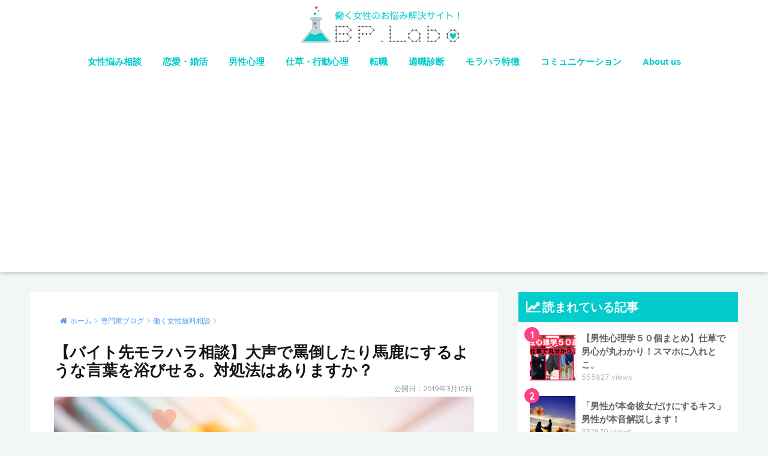

--- FILE ---
content_type: text/html; charset=UTF-8
request_url: https://woman.bp-labo.com/consultation-1259/
body_size: 18658
content:
<!doctype html>
<!--[if lt IE 7]><html lang="ja" class="no-js lt-ie9 lt-ie8 lt-ie7"><![endif]-->
<!--[if (IE 7)&!(IEMobile)]><html lang="ja" class="no-js lt-ie9 lt-ie8"><![endif]-->
<!--[if (IE 8)&!(IEMobile)]><html lang="ja" class="no-js lt-ie9"><![endif]-->
<!--[if gt IE 8]><!--><html lang="ja" class="no-js"><!--<![endif]-->
<head>
	<meta charset="utf-8">
	<meta http-equiv="X-UA-Compatible" content="IE=edge">
	<meta name="HandheldFriendly" content="True">
	<meta name="MobileOptimized" content="320">
	<meta name="viewport" content="width=device-width, initial-scale=1 ,viewport-fit=cover"/>
	<meta name="msapplication-TileColor" content="#02cccc">
	<meta name="theme-color" content="#02cccc">
	<link rel="pingback" href="https://woman.bp-labo.com/xmlrpc.php">
	<title>【バイト先モラハラ相談】大声で罵倒したり馬鹿にするような言葉を浴びせる。対処法はありますか？ | BPLabo woman | 働く女性の為のお悩み相談・解決サイト</title>
<meta name='robots' content='max-image-preview:large' />
<link rel='dns-prefetch' href='//www.google.com' />
<link rel='dns-prefetch' href='//ajax.googleapis.com' />
<link rel='dns-prefetch' href='//fonts.googleapis.com' />
<link rel='dns-prefetch' href='//s.w.org' />
<link rel="alternate" type="application/rss+xml" title="BPLabo woman | 働く女性の為のお悩み相談・解決サイト &raquo; フィード" href="https://woman.bp-labo.com/feed/" />
<link rel="alternate" type="application/rss+xml" title="BPLabo woman | 働く女性の為のお悩み相談・解決サイト &raquo; コメントフィード" href="https://woman.bp-labo.com/comments/feed/" />
	<style type="text/css">
	.wp-pagenavi{margin-left:auto !important; margin-right:auto; !important}
	</style>
  <link rel='stylesheet' id='wp-block-library-css'  href='https://woman.bp-labo.com/wp-includes/css/dist/block-library/style.min.css' type='text/css' media='all' />
<link rel='stylesheet' id='contact-form-7-css'  href='https://woman.bp-labo.com/wp-content/plugins/contact-form-7/includes/css/styles.css' type='text/css' media='all' />
<style id='contact-form-7-inline-css' type='text/css'>
.wpcf7 .wpcf7-recaptcha iframe {margin-bottom: 0;}.wpcf7 .wpcf7-recaptcha[data-align="center"] > div {margin: 0 auto;}.wpcf7 .wpcf7-recaptcha[data-align="right"] > div {margin: 0 0 0 auto;}
</style>
<link rel='stylesheet' id='pz-linkcard-css'  href='//woman.bp-labo.com/wp-content/uploads/pz-linkcard/style.css' type='text/css' media='all' />
<link rel='stylesheet' id='sb-type-std-css'  href='https://woman.bp-labo.com/wp-content/plugins/speech-bubble/css/sb-type-std.css' type='text/css' media='all' />
<link rel='stylesheet' id='sb-type-fb-css'  href='https://woman.bp-labo.com/wp-content/plugins/speech-bubble/css/sb-type-fb.css' type='text/css' media='all' />
<link rel='stylesheet' id='sb-type-fb-flat-css'  href='https://woman.bp-labo.com/wp-content/plugins/speech-bubble/css/sb-type-fb-flat.css' type='text/css' media='all' />
<link rel='stylesheet' id='sb-type-ln-css'  href='https://woman.bp-labo.com/wp-content/plugins/speech-bubble/css/sb-type-ln.css' type='text/css' media='all' />
<link rel='stylesheet' id='sb-type-ln-flat-css'  href='https://woman.bp-labo.com/wp-content/plugins/speech-bubble/css/sb-type-ln-flat.css' type='text/css' media='all' />
<link rel='stylesheet' id='sb-type-pink-css'  href='https://woman.bp-labo.com/wp-content/plugins/speech-bubble/css/sb-type-pink.css' type='text/css' media='all' />
<link rel='stylesheet' id='sb-type-rtail-css'  href='https://woman.bp-labo.com/wp-content/plugins/speech-bubble/css/sb-type-rtail.css' type='text/css' media='all' />
<link rel='stylesheet' id='sb-type-drop-css'  href='https://woman.bp-labo.com/wp-content/plugins/speech-bubble/css/sb-type-drop.css' type='text/css' media='all' />
<link rel='stylesheet' id='sb-type-think-css'  href='https://woman.bp-labo.com/wp-content/plugins/speech-bubble/css/sb-type-think.css' type='text/css' media='all' />
<link rel='stylesheet' id='sb-no-br-css'  href='https://woman.bp-labo.com/wp-content/plugins/speech-bubble/css/sb-no-br.css' type='text/css' media='all' />
<link rel='stylesheet' id='sng-stylesheet-css'  href='https://woman.bp-labo.com/wp-content/themes/sango-theme/style.css?ver16' type='text/css' media='all' />
<link rel='stylesheet' id='sng-option-css'  href='https://woman.bp-labo.com/wp-content/themes/sango-theme/entry-option.css?ver16' type='text/css' media='all' />
<link rel='stylesheet' id='child-style-css'  href='https://woman.bp-labo.com/wp-content/themes/sango-theme-child/style.css' type='text/css' media='all' />
<link rel='stylesheet' id='sng-googlefonts-css'  href='//fonts.googleapis.com/css?family=Quicksand%3A500%2C700' type='text/css' media='all' />
<link rel='stylesheet' id='sng-fontawesome-css'  href='https://woman.bp-labo.com/wp-content/themes/sango-theme/library/fontawesome/css/font-awesome.min.css' type='text/css' media='all' />
<link rel='stylesheet' id='ripple-style-css'  href='https://woman.bp-labo.com/wp-content/themes/sango-theme/library/ripple/rippler.min.css' type='text/css' media='all' />
<link rel='stylesheet' id='wp-pagenavi-style-css'  href='https://woman.bp-labo.com/wp-content/plugins/wp-pagenavi-style/css/css3_blue_glossy.css' type='text/css' media='all' />
<script type='text/javascript' src='https://ajax.googleapis.com/ajax/libs/jquery/2.2.4/jquery.min.js' id='jquery-js'></script>
<link rel="https://api.w.org/" href="https://woman.bp-labo.com/wp-json/" /><link rel="alternate" type="application/json" href="https://woman.bp-labo.com/wp-json/wp/v2/posts/29440" /><link rel="EditURI" type="application/rsd+xml" title="RSD" href="https://woman.bp-labo.com/xmlrpc.php?rsd" />
<link rel="canonical" href="https://woman.bp-labo.com/consultation-1259/" />
<link rel='shortlink' href='https://woman.bp-labo.com/?p=29440' />
<link rel="alternate" type="application/json+oembed" href="https://woman.bp-labo.com/wp-json/oembed/1.0/embed?url=https%3A%2F%2Fwoman.bp-labo.com%2Fconsultation-1259%2F" />
<link rel="alternate" type="text/xml+oembed" href="https://woman.bp-labo.com/wp-json/oembed/1.0/embed?url=https%3A%2F%2Fwoman.bp-labo.com%2Fconsultation-1259%2F&#038;format=xml" />
	<style type="text/css">
	 .wp-pagenavi
	{
		font-size:12px !important;
	}
	</style>
	<meta property="og:title" content="【バイト先モラハラ相談】大声で罵倒したり馬鹿にするような言葉を浴びせる。対処法はありますか？" />
<meta property="og:description" content="目次相談：パートさんから数々の嫌がらせ。これは業務の範囲内？我慢するしかないの？ご相談に対するアドバイス大森篤志からの回答内容「業務の範囲内」という都合の良い言葉我慢すると誰も救われない音声をレコードするフットワークは軽 ... " />
<meta property="og:type" content="article" />
<meta property="og:url" content="https://woman.bp-labo.com/consultation-1259/" />
<meta property="og:image" content="https://woman.bp-labo.com/wp-content/uploads/2015/08/bplw-muryousoudan-h1.jpg" />
<meta property="og:site_name" content="BPLabo woman | 働く女性の為のお悩み相談・解決サイト" />
<meta name="twitter:card" content="summary_large_image" />
<!-- Google tag (gtag.js) -->
<script async src="https://www.googletagmanager.com/gtag/js?id=G-Z3JGNQ7WX5"></script>
<script>
  window.dataLayer = window.dataLayer || [];
  function gtag(){dataLayer.push(arguments);}
  gtag('js', new Date());

  gtag('config', 'G-Z3JGNQ7WX5');
</script>	<script>
	  (function(i,s,o,g,r,a,m){i['GoogleAnalyticsObject']=r;i[r]=i[r]||function(){
	  (i[r].q=i[r].q||[]).push(arguments)},i[r].l=1*new Date();a=s.createElement(o),
	  m=s.getElementsByTagName(o)[0];a.async=1;a.src=g;m.parentNode.insertBefore(a,m)
	  })(window,document,'script','//www.google-analytics.com/analytics.js','ga');
	  ga('create', 'UA-42395504-1', 'auto');
	  ga('send', 'pageview');
	</script>
	<style type="text/css" id="custom-background-css">
body.custom-background { background-color: #f2f7f6; }
</style>
	<link rel="icon" href="https://woman.bp-labo.com/wp-content/uploads/2018/12/cropped-new_fav_icon_201812-01-32x32.png" sizes="32x32" />
<link rel="icon" href="https://woman.bp-labo.com/wp-content/uploads/2018/12/cropped-new_fav_icon_201812-01-192x192.png" sizes="192x192" />
<link rel="apple-touch-icon" href="https://woman.bp-labo.com/wp-content/uploads/2018/12/cropped-new_fav_icon_201812-01-180x180.png" />
<meta name="msapplication-TileImage" content="https://woman.bp-labo.com/wp-content/uploads/2018/12/cropped-new_fav_icon_201812-01-270x270.png" />
		<style type="text/css" id="wp-custom-css">
			hr.tensen{
border-top: 1px dashed #bbb;
margin:10px 0;
padding:0;
}
.faq1{
border:4px solid #eee!important;
padding:25px 20px 10px 20px;
margin-bottom:16px;
background:#feffe1;
font-size:90%;
}
.entry-content h2{
background:#22CCCB;
color:#FFF;
padding:16px;
border-radius: 4px;
-webkit-border-radius: 4px;
-moz-border-radius: 4px;
}
.entry-content h4{
border-bottom:2px solid #7ae9e9;
}
.pastel-bc{
background:#48e1e0!important;
color:#FFF!important;
border-radius: 6px 6px 0 0;
-webkit-border-radius: 6px 6px 0 0;
-moz-border-radius: 6px 6px 0 0;
}
a.top_link_text{
color:#353535!important;
font-weight:bold!important;
text-decoration:none!important;
}
a.top_link_text:hover{
color:#656565!important;
}
.updated{
color:#26AB3E!important;
}
h3.top_h3{
border-left:none!important;
border-bottom:3px solid #40D6D5;
}
.hidukedata{
font-size:70%;
margin-top:5px!important;
padding-top:0;
text-align:right;
}
.faq1 ul{
border:none!important;
padding:0 20px!important;
}
#breadcrumb{
	padding:10px!important;
	font-size:80%;
}
h1.single-title{
line-height:1.2;
margin-bottom:0;
padding-bottom:0;
color:#151515;
}
.entry-meta{
margin:3px;
	padding:0;
}
.marker_lime{
background: linear-gradient(transparent 60%, #66FFCC 60%);
}
.marker_yellow{
background: linear-gradient(transparent 60%, #ffff66 60%);
}
.square_btn {
    position: relative;
    display: inline-block;
    padding: 0.25em 0.5em;
    text-decoration: none;
    color: #FFF;
    background: #03A9F4;/*色*/
    border: solid 1px #0f9ada;/*線色*/
    border-radius: 4px;
    box-shadow: inset 0 1px 0 rgba(255,255,255,0.2);
    text-shadow: 0 1px 0 rgba(0,0,0,0.2);
	margin-top:16px;
}

.square_btn:active {/*押したとき*/
    border: solid 1px #03A9F4;
    box-shadow: none;
    text-shadow: none;
}
.yohaku_orign1{
	margin:10px 0 10px 0;
}		</style>
		<style>
a {color: #4f96f6;}
.main-c {color: #02cccc;}
.main-bc {background-color: #02cccc;}
.main-bdr,#inner-content .main-bdr {border-color:  #02cccc;}
.pastel-bc , #inner-content .pastel-bc {background-color: #7a8988;}
.accent-c {color: #fd4182;}
.accent-bc {background-color: #fd4182;}
.header,#footer-menu,.drawer__title {background-color: #ffffff;}
#logo a {color: #FFF;}
.desktop-nav li a , .mobile-nav li a, #footer-menu a ,.copyright, #drawer__open,.drawer__title {color: #02cccc;}
.drawer__title .close span, .drawer__title .close span:before {background: #02cccc;}
.desktop-nav li:after {background: #02cccc;}
.mobile-nav .current-menu-item {border-bottom-color: #02cccc;}
.widgettitle {color: #ffffff;background-color:#02cccc;}
.footer {background-color: #f0f5f5;}
.footer, .footer a, .footer .widget ul li a {color: #3c3c3c;}
.body_bc {background-color: #f2f7f6;}#toc_container .toc_title, #footer_menu .raised, .pagination a, .pagination span, #reply-title:before , .entry-content blockquote:before ,.main-c-before li:before ,.main-c-b:before{color: #02cccc;}
#searchsubmit, #toc_container .toc_title:before, .cat-name, .pre_tag > span, .pagination .current, #submit ,.withtag_list > span,.main-bc-before li:before {background-color: #02cccc;}
#toc_container, h3 ,.li-mainbdr ul,.li-mainbdr ol {border-color: #02cccc;}
.search-title .fa-search ,.acc-bc-before li:before {background: #fd4182;}
.li-accentbdr ul, .li-accentbdr ol {border-color: #fd4182;}
.pagination a:hover ,.li-pastelbc ul, .li-pastelbc ol {background: #7a8988;}
body {font-size: 110%;}
@media only screen and (min-width: 481px) {
body {font-size: 107%;}
}
@media only screen and (min-width: 1030px) {
body {font-size: 107%;}
}
.totop {background: #02cccc;}
.header-info a {color: #FFF; background: linear-gradient(95deg,#738bff,#85e3ec);}
.fixed-menu ul {background: #FFF;}
.fixed-menu a {color: #a2a7ab;}
.fixed-menu .current-menu-item a , .fixed-menu ul li a.active {color: #6bb6ff;}
.post-tab {background: #FFF;} .post-tab>div {color: #a7a7a7} .post-tab > div.tab-active{background: linear-gradient(45deg,#bdb9ff,#67b8ff)}
</style>
</head>
<body class="post-template-default single single-post postid-29440 single-format-standard custom-background">
	<div id="container">
		<header class="header header--center">
						<div id="inner-header" class="wrap cf">
									<p id="logo" class="h1 dfont">
						<a href="https://woman.bp-labo.com"><img src="https://woman.bp-labo.com/wp-content/uploads/2017/12/new2018-bplabo-woman-logo-005.png" alt="BPLabo woman | 働く女性の為のお悩み相談・解決サイト"></a>
					</p>
				<nav class="desktop-nav clearfix"><ul id="menu-main" class="menu"><li id="menu-item-24005" class="menu-item menu-item-type-custom menu-item-object-custom menu-item-24005"><a title="働く女性悩み相談への回答" href="https://woman.bp-labo.com/category/blog/consultation/">女性悩み相談</a></li>
<li id="menu-item-24000" class="menu-item menu-item-type-custom menu-item-object-custom menu-item-24000"><a title="恋愛・婚活" href="https://woman.bp-labo.com/blog/love/">恋愛・婚活</a></li>
<li id="menu-item-25767" class="menu-item menu-item-type-custom menu-item-object-custom menu-item-25767"><a title="男性心理" href="https://woman.bp-labo.com/collection-1/">男性心理</a></li>
<li id="menu-item-25799" class="menu-item menu-item-type-custom menu-item-object-custom menu-item-25799"><a href="https://woman.bp-labo.com/love-152/">仕草・行動心理</a></li>
<li id="menu-item-24001" class="menu-item menu-item-type-custom menu-item-object-custom menu-item-24001"><a title="転職・キャリアアップ" href="https://woman.bp-labo.com/blog/career/">転職</a></li>
<li id="menu-item-25768" class="menu-item menu-item-type-custom menu-item-object-custom menu-item-25768"><a href="https://woman.bp-labo.com/career-20/">適職診断</a></li>
<li id="menu-item-25770" class="menu-item menu-item-type-custom menu-item-object-custom menu-item-25770"><a title="モラハラ特徴" href="https://woman.bp-labo.com/naturalbeauty-53/">モラハラ特徴</a></li>
<li id="menu-item-23999" class="menu-item menu-item-type-custom menu-item-object-custom menu-item-23999"><a title="コミュニケーション全般" href="https://woman.bp-labo.com/blog/etc/">コミュニケーション</a></li>
<li id="menu-item-23" class="menu-item menu-item-type-custom menu-item-object-custom menu-item-23"><a title="acbp.or.jp" href="https://woman.bp-labo.com/profile/">About us</a></li>
</ul></nav>			</div>
					</header>
			<div id="content">
		<div id="inner-content" class="wrap cf">
			<main id="main" class="m-all t-2of3 d-5of7 cf">
							       <article id="entry" class="cf post-29440 post type-post status-publish format-standard has-post-thumbnail category-consultation tag-10608 tag-13231">
			       	  <header class="article-header entry-header">
	<nav id="breadcrumb"><ul itemscope itemtype="http://schema.org/BreadcrumbList"><li itemprop="itemListElement" itemscope itemtype="http://schema.org/ListItem"><a href="https://woman.bp-labo.com" itemprop="item"><span itemprop="name">ホーム</span></a><meta itemprop="position" content="1" /></li><li itemprop="itemListElement" itemscope itemtype="http://schema.org/ListItem"><a href="https://woman.bp-labo.com/blog/" itemprop="item"><span itemprop="name">専門家ブログ</span></a><meta itemprop="position" content="2" /></li><li itemprop="itemListElement" itemscope itemtype="http://schema.org/ListItem"><a href="https://woman.bp-labo.com/blog/consultation/" itemprop="item"><span itemprop="name">働く女性無料相談</span></a><meta itemprop="position" content="3" /></li></ul></nav>    <h1 class="entry-title single-title">【バイト先モラハラ相談】大声で罵倒したり馬鹿にするような言葉を浴びせる。対処法はありますか？</h1>

    
<!-- 2018/12/10 編集 sangoの日付はカスタマイズ機能でoffとして、以下コードで表示 -->
<p class="entry-meta vcard dfont hidukedata">
公開日：<time class="entry-date date published" datetime="2019-03-10T12:09:36+09:00">2019年3月10日</time>
</p>



            <p class="post-thumbnail"><img width="600" height="400" src="https://woman.bp-labo.com/wp-content/uploads/2015/08/bplw-muryousoudan-h1.jpg" class="attachment-thumb-940 size-thumb-940 wp-post-image" alt="働く女性の無料相談・回答" loading="lazy" srcset="https://woman.bp-labo.com/wp-content/uploads/2015/08/bplw-muryousoudan-h1.jpg 600w, https://woman.bp-labo.com/wp-content/uploads/2015/08/bplw-muryousoudan-h1-300x200.jpg 300w" sizes="(max-width: 600px) 100vw, 600px" /></p>
		  	<input type="checkbox" id="fab">
	  <label class="fab-btn accent-bc" for="fab"><i class="fa fa-share-alt"></i></label>
	  <label class="fab__close-cover" for="fab"></label>
	  <!--FABの中身-->
	  <div id="fab__contents">
		 <div class="fab__contents-main dfont">
		    <label class="close" for="fab"><span></span></label>
		    <p class="fab__contents_title">SHARE</p>
		  			  		<div class="fab__contents_img" style="background-image: url(https://woman.bp-labo.com/wp-content/uploads/2015/08/bplw-muryousoudan-h1-520x300.jpg);">
		  		</div>
		  			  	    <div class="sns-btn sns-dif">
            <ul>
          <!-- twitter -->
          <li class="tw sns-btn__item">
              <a href="http://twitter.com/share?url=https%3A%2F%2Fwoman.bp-labo.com%2Fconsultation-1259%2F&text=%E3%80%90%E3%83%90%E3%82%A4%E3%83%88%E5%85%88%E3%83%A2%E3%83%A9%E3%83%8F%E3%83%A9%E7%9B%B8%E8%AB%87%E3%80%91%E5%A4%A7%E5%A3%B0%E3%81%A7%E7%BD%B5%E5%80%92%E3%81%97%E3%81%9F%E3%82%8A%E9%A6%AC%E9%B9%BF%E3%81%AB%E3%81%99%E3%82%8B%E3%82%88%E3%81%86%E3%81%AA%E8%A8%80%E8%91%89%E3%82%92%E6%B5%B4%E3%81%B3%E3%81%9B%E3%82%8B%E3%80%82%E5%AF%BE%E5%87%A6%E6%B3%95%E3%81%AF%E3%81%82%E3%82%8A%E3%81%BE%E3%81%99%E3%81%8B%EF%BC%9F%EF%BD%9CBPLabo+woman+%7C+%E5%83%8D%E3%81%8F%E5%A5%B3%E6%80%A7%E3%81%AE%E7%82%BA%E3%81%AE%E3%81%8A%E6%82%A9%E3%81%BF%E7%9B%B8%E8%AB%87%E3%83%BB%E8%A7%A3%E6%B1%BA%E3%82%B5%E3%82%A4%E3%83%88" target="_blank" rel="nofollow">
                  <i class="fa fa-twitter"></i>
                  <span class="share_txt">ツイート</span>
              </a>
                        </li>

          <!-- facebook -->
          <li class="fb sns-btn__item">
              <a href="http://www.facebook.com/share.php?u=https%3A%2F%2Fwoman.bp-labo.com%2Fconsultation-1259%2F&t=%E3%80%90%E3%83%90%E3%82%A4%E3%83%88%E5%85%88%E3%83%A2%E3%83%A9%E3%83%8F%E3%83%A9%E7%9B%B8%E8%AB%87%E3%80%91%E5%A4%A7%E5%A3%B0%E3%81%A7%E7%BD%B5%E5%80%92%E3%81%97%E3%81%9F%E3%82%8A%E9%A6%AC%E9%B9%BF%E3%81%AB%E3%81%99%E3%82%8B%E3%82%88%E3%81%86%E3%81%AA%E8%A8%80%E8%91%89%E3%82%92%E6%B5%B4%E3%81%B3%E3%81%9B%E3%82%8B%E3%80%82%E5%AF%BE%E5%87%A6%E6%B3%95%E3%81%AF%E3%81%82%E3%82%8A%E3%81%BE%E3%81%99%E3%81%8B%EF%BC%9F%EF%BD%9CBPLabo+woman+%7C+%E5%83%8D%E3%81%8F%E5%A5%B3%E6%80%A7%E3%81%AE%E7%82%BA%E3%81%AE%E3%81%8A%E6%82%A9%E3%81%BF%E7%9B%B8%E8%AB%87%E3%83%BB%E8%A7%A3%E6%B1%BA%E3%82%B5%E3%82%A4%E3%83%88" target="_blank" rel="nofollow">
                  <i class="fa fa-facebook"></i>
                  <span class="share_txt">シェア</span>
              </a>
                        </li>

          <!-- はてなブックマーク -->
          <li class="hatebu sns-btn__item">
            <a href="http://b.hatena.ne.jp/add?mode=confirm&url=https%3A%2F%2Fwoman.bp-labo.com%2Fconsultation-1259%2F"  onclick="javascript:window.open(this.href, '', 'menubar=no,toolbar=no,resizable=yes,scrollbars=yes,height=400,width=510');return false;" target="_blank" rel="nofollow">
                  <i class="fa fa-hatebu"></i>
                  <span class="share_txt">はてブ</span>
              </a>
                        </li>

          <!-- Pocket -->
          <li class="pkt sns-btn__item">
             <a href="http://getpocket.com/edit?url=https%3A%2F%2Fwoman.bp-labo.com%2Fconsultation-1259%2F&title=%E3%80%90%E3%83%90%E3%82%A4%E3%83%88%E5%85%88%E3%83%A2%E3%83%A9%E3%83%8F%E3%83%A9%E7%9B%B8%E8%AB%87%E3%80%91%E5%A4%A7%E5%A3%B0%E3%81%A7%E7%BD%B5%E5%80%92%E3%81%97%E3%81%9F%E3%82%8A%E9%A6%AC%E9%B9%BF%E3%81%AB%E3%81%99%E3%82%8B%E3%82%88%E3%81%86%E3%81%AA%E8%A8%80%E8%91%89%E3%82%92%E6%B5%B4%E3%81%B3%E3%81%9B%E3%82%8B%E3%80%82%E5%AF%BE%E5%87%A6%E6%B3%95%E3%81%AF%E3%81%82%E3%82%8A%E3%81%BE%E3%81%99%E3%81%8B%EF%BC%9F%EF%BD%9CBPLabo+woman+%7C+%E5%83%8D%E3%81%8F%E5%A5%B3%E6%80%A7%E3%81%AE%E7%82%BA%E3%81%AE%E3%81%8A%E6%82%A9%E3%81%BF%E7%9B%B8%E8%AB%87%E3%83%BB%E8%A7%A3%E6%B1%BA%E3%82%B5%E3%82%A4%E3%83%88" target="_blank" rel="nofollow">
                  <i class="fa fa-get-pocket"></i>
                  <span class="share_txt">Pocket</span>
              </a>
                        </li>

          <!-- LINE -->
          <li class="line sns-btn__item">
              <a href="http://line.me/R/msg/text/?https%3A%2F%2Fwoman.bp-labo.com%2Fconsultation-1259%2F%0D%0A%E3%80%90%E3%83%90%E3%82%A4%E3%83%88%E5%85%88%E3%83%A2%E3%83%A9%E3%83%8F%E3%83%A9%E7%9B%B8%E8%AB%87%E3%80%91%E5%A4%A7%E5%A3%B0%E3%81%A7%E7%BD%B5%E5%80%92%E3%81%97%E3%81%9F%E3%82%8A%E9%A6%AC%E9%B9%BF%E3%81%AB%E3%81%99%E3%82%8B%E3%82%88%E3%81%86%E3%81%AA%E8%A8%80%E8%91%89%E3%82%92%E6%B5%B4%E3%81%B3%E3%81%9B%E3%82%8B%E3%80%82%E5%AF%BE%E5%87%A6%E6%B3%95%E3%81%AF%E3%81%82%E3%82%8A%E3%81%BE%E3%81%99%E3%81%8B%EF%BC%9F%EF%BD%9CBPLabo+woman+%7C+%E5%83%8D%E3%81%8F%E5%A5%B3%E6%80%A7%E3%81%AE%E7%82%BA%E3%81%AE%E3%81%8A%E6%82%A9%E3%81%BF%E7%9B%B8%E8%AB%87%E3%83%BB%E8%A7%A3%E6%B1%BA%E3%82%B5%E3%82%A4%E3%83%88" target="_blank" rel="nofollow">
                 <i class="fa fa-comment"></i>
                  <span class="share_txt dfont">LINE</span>
              </a>
          </li>
      </ul>
  </div>
  	  	</div>
	  </div>
		</header>


<section class="entry-content cf">
  <div id="toc_container" class="no_bullets"><p class="toc_title">目次</p><ul class="toc_list"><li><a href="#i">相談：パートさんから数々の嫌がらせ。これは業務の範囲内？我慢するしかないの？</a></li><li><a href="#i-2">ご相談に対するアドバイス</a></li><li><a href="#i-3">大森篤志からの回答内容</a><ul><li><a href="#i-4">「業務の範囲内」という都合の良い言葉</a></li><li><a href="#i-5">我慢すると誰も救われない</a></li><li><a href="#i-6">音声をレコードする</a></li><li><a href="#i-7">フットワークは軽く</a></li></ul></li></ul></div>
<div class="widget_text sponsored"><div class="textwidget custom-html-widget"><center>
<script async src="//pagead2.googlesyndication.com/pagead/js/adsbygoogle.js"></script>
<!-- BPLw記事中共通01 -->
<ins class="adsbygoogle"
     style="display:inline-block;width:336px;height:280px"
     data-ad-client="ca-pub-8729443820553108"
     data-ad-slot="5941837805"></ins>
<script>
(adsbygoogle = window.adsbygoogle || []).push({});
</script>
</center></div></div><h2><span id="i">相談：パートさんから数々の嫌がらせ。これは業務の範囲内？我慢するしかないの？</span></h2>
<p><strong>相談者：ゆめさん</strong></p>
<div class="faq1">
<p>私（20歳女性）は現在、飲食店でアルバイトをしています。</p>
<p>職場でのパートの方（Ａさん）からの嫌がらせ、モラハラに悩んでいます。</p>
<p>主に年下の従業員に対して仕事中に大声で罵倒したり、馬鹿にするような言葉を浴びせられます。</p>
<p>「声が小さい、仕事が遅い、そんなんじゃクレームが来る、仕事が出来ない、なんで覚えないの？」などの言葉は私だけではなく他の従業員にも大声で怒鳴り散らします。</p>
<p>特に私のことが嫌いみたいで私が何をしていても怒ります。</p>
<p>これは業務の範囲内でしょうか？</p>
<p>私が我慢するしかないのでしょうか？</p>
<p>対処法はありますか？</p>
</div>
<p>（本記事は、当サイト「<strong><a href="https://woman.bp-labo.com/nayami-soudan/">働く女性無料相談窓口</a></strong>」より、働く女性から寄せられたご相談にお答えする内容となっております。）</p>
<h2><span id="i-2">ご相談に対するアドバイス</span></h2>
<p>こんにちは、BPLaboです。</p>
<p>ゆめさん、ご相談ありがとうございます！</p>
<p><img loading="lazy" class="aligncenter" src="https://woman.bp-labo.com/wp-content/uploads/2023/09/bpl-editor-man-01-min.png" alt="BPL Woman Editor" width="200" height="200" /></p>
<p>それでは、回答させて頂きますね。</p>
<h2><span id="i-3">大森篤志からの回答内容</span></h2>
<h3><span id="i-4">「業務の範囲内」という都合の良い言葉</span></h3>
<p>たとえ業務に関わる内容であっても、大声で罵倒されたほうがパワハラ被害を訴えれば『行き過ぎた指導（＝業務の範囲を逸脱した行為）』と見なされます。</p>
<p>何のフォローもなく、「大声で相手を馬鹿にするような言葉を浴びせる」などは、もはや業務の範囲内とは言えないでしょう。</p>
<h3><span id="i-5">我慢すると誰も救われない</span></h3>
<p>ゆめさんだけでなく他の従業員の方にも大声で怒鳴り散らすようですので、おそらく他の方も『Ａさんの言動を不快に感じている』と思われます。</p>
<p>一人でどうにかしようと考えず、同じ気持ちでいる者同士で一致団結する（みんなで声を上げる）ことも賢明な対処法になりますよ。</p>
<p>一人よりも三人のほうが、三人よりも五人のほうが『主張を受け入れられやすい』ことは間違いありません。</p>
<p>誰もが声を上げないでいると、「ゆめさんが我慢するなら私も我慢しよう」といったような心理が職場に広がっていきます。Ａさんを抑止する者がいなくなり、職場全体にという諦めムードが蔓延してしまうでしょう。</p>
<ul>
<li>そこまでの時間と労力を使うくらいならさっさと辞めて次を探すし…</li>
<li>わたしアルバイトの身分ですから…</li>
<li>バイトだし職場のムードを変えようとも思いません…</li>
</ul>
<p>このような気持ちの方もいらっしゃるかもしれませんね。もちろん気持ちを割り切ってバイトすることも自由です。</p>
<p>ですが、ゆめさんはこのような考えとは少し違う考えをお持ちなので、今回のご相談に至ったのではないかと推測しています。</p>
<p>「今ここでどう対処するか？」</p>
<p>その考えと行動が、ゆめさんが今後の仕事人生を生き抜く力になることも確かなんです。</p>
<p><span class="marker_lime">いずれにしても、ゆめさんにとってより良いエネルギーの使い方を選択して下さい。</span></p>
<h3><span id="i-6">音声をレコードする</span></h3>
<p>もし、店長やオーナー（社長など）に職場のハラスメント被害を訴えるなら『論より証拠』。</p>
<p>今の状況をしっかりと責任者の方に理解してもらうことが重要です。</p>
<p>ハラスメントの相談は、多くのケースで感情論に陥りやすいものなので注意も必要ですよ。</p>
<div class="sb-type-fb">
	<div class="sb-subtype-a">
		<div class="sb-speaker">
			<div class="sb-icon">
				<img src="https://woman.bp-labo.com/wp-content/plugins/speech-bubble/img/w2_left.png" class="sb-icon">
			</div>
			<div class="sb-name">Ａさん</div>
		</div>
		<div class="sb-content">
			<div class="sb-speech-bubble">◯◯と言われました。</div>
		</div>
	</div>
</div>
<div class="sb-type-fb">
	<div class="sb-subtype-b">
		<div class="sb-speaker">
			<div class="sb-icon">
				<img src="https://woman.bp-labo.com/wp-content/plugins/speech-bubble/img/w1_right.png" class="sb-icon">
			</div>
			<div class="sb-name">Ｂさん</div>
		</div>
		<div class="sb-content">
			<div class="sb-speech-bubble">そんなことは言っていません。</div>
		</div>
	</div>
</div>
<div class="sb-type-fb">
	<div class="sb-subtype-a">
		<div class="sb-speaker">
			<div class="sb-icon">
				<img src="https://woman.bp-labo.com/wp-content/plugins/speech-bubble/img/w2_left.png" class="sb-icon">
			</div>
			<div class="sb-name">Ａさん</div>
		</div>
		<div class="sb-content">
			<div class="sb-speech-bubble">◯◯されました。</div>
		</div>
	</div>
</div>
<div class="sb-type-fb">
	<div class="sb-subtype-b">
		<div class="sb-speaker">
			<div class="sb-icon">
				<img src="https://woman.bp-labo.com/wp-content/plugins/speech-bubble/img/w1_right.png" class="sb-icon">
			</div>
			<div class="sb-name">Ｂさん</div>
		</div>
		<div class="sb-content">
			<div class="sb-speech-bubble">そんなことはしていません。</div>
		</div>
	</div>
</div>
<p>&nbsp;</p>
<p>このような主張が繰り広げられたところで、相談を受けたほうは何が本当のことなのか判断できませんよね。</p>
<p>そのため、双方の主張の間を取って“喧嘩両成敗”のような決断を下されやすくなってしまいます。</p>
<p>結局は<span class="marker_lime">立場の弱い者がその後の仕事のやりづらさを感じて退職に追い込まれてしまう</span>ケースもよくあるんです。</p>
<p>くどいようですが、論より証拠。最近では、ペンや腕時計タイプなど、相手に気づかれにくい超小型のボイスレコーダーが続々登場しています。</p>
<p>音声も驚くほどクリアに録音されますので、ぜひ活用してみて下さい。</p>
<p>同時に、これまでＡさんから受けてきたハラスメントについて書面化し、データとして残しておきましょう。</p>
<p>『いつ、どこで、他に誰がいたか、仕事にどんな支障が出たか』など、可能な限り詳しく情報を整理し、音声と書面を持参し、会社側（店長以上の方々）に事実を伝えて下さい。</p>
<h3><span id="i-7">フットワークは軽く</span></h3>
<p>一向に改善されずに、ゆめさんばかりが不利な立場に追い込まれるようであれば職場を変える行動に移りましょう。</p>
<p>今のゆめさんに出来ることをやったのですから自分に納得して去ることができます。</p>
<p>フットワークは軽くしておきましょう。</p>
<div class="widget_text sponsored dfont"><div class="textwidget custom-html-widget"><center>
<script async src="//pagead2.googlesyndication.com/pagead/js/adsbygoogle.js"></script>
<!-- BPL-w_pc[single-bottom-2]custom -->
<ins class="adsbygoogle" style="display: inline-block; width: 650px; height: 280px;" data-ad-client="ca-pub-8729443820553108" data-ad-slot="9161773618"></ins>
<script>
(adsbygoogle = window.adsbygoogle || []).push({});
</script>
</center>

<!-- 2017/12/13 リンクユニット2 -->
<script async src="//pagead2.googlesyndication.com/pagead/js/adsbygoogle.js"></script>
<!-- SP_リンクユニット_20171213_2 -->
<ins class="adsbygoogle"
     style="display:block"
     data-ad-client="ca-pub-8729443820553108"
     data-ad-slot="7536585223"
     data-ad-format="link"></ins>
<script>
(adsbygoogle = window.adsbygoogle || []).push({});
</script>
<br /></div></div></section><footer class="article-footer">
    <aside>
    	<div class="footer-contents">
        	    <div class="sns-btn sns-dif">
      <span class="sns-btn__title dfont">SHARE</span>      <ul>
          <!-- twitter -->
          <li class="tw sns-btn__item">
              <a href="http://twitter.com/share?url=https%3A%2F%2Fwoman.bp-labo.com%2Fconsultation-1259%2F&text=%E3%80%90%E3%83%90%E3%82%A4%E3%83%88%E5%85%88%E3%83%A2%E3%83%A9%E3%83%8F%E3%83%A9%E7%9B%B8%E8%AB%87%E3%80%91%E5%A4%A7%E5%A3%B0%E3%81%A7%E7%BD%B5%E5%80%92%E3%81%97%E3%81%9F%E3%82%8A%E9%A6%AC%E9%B9%BF%E3%81%AB%E3%81%99%E3%82%8B%E3%82%88%E3%81%86%E3%81%AA%E8%A8%80%E8%91%89%E3%82%92%E6%B5%B4%E3%81%B3%E3%81%9B%E3%82%8B%E3%80%82%E5%AF%BE%E5%87%A6%E6%B3%95%E3%81%AF%E3%81%82%E3%82%8A%E3%81%BE%E3%81%99%E3%81%8B%EF%BC%9F%EF%BD%9CBPLabo+woman+%7C+%E5%83%8D%E3%81%8F%E5%A5%B3%E6%80%A7%E3%81%AE%E7%82%BA%E3%81%AE%E3%81%8A%E6%82%A9%E3%81%BF%E7%9B%B8%E8%AB%87%E3%83%BB%E8%A7%A3%E6%B1%BA%E3%82%B5%E3%82%A4%E3%83%88" target="_blank" rel="nofollow">
                  <i class="fa fa-twitter"></i>
                  <span class="share_txt">ツイート</span>
              </a>
                        </li>

          <!-- facebook -->
          <li class="fb sns-btn__item">
              <a href="http://www.facebook.com/share.php?u=https%3A%2F%2Fwoman.bp-labo.com%2Fconsultation-1259%2F&t=%E3%80%90%E3%83%90%E3%82%A4%E3%83%88%E5%85%88%E3%83%A2%E3%83%A9%E3%83%8F%E3%83%A9%E7%9B%B8%E8%AB%87%E3%80%91%E5%A4%A7%E5%A3%B0%E3%81%A7%E7%BD%B5%E5%80%92%E3%81%97%E3%81%9F%E3%82%8A%E9%A6%AC%E9%B9%BF%E3%81%AB%E3%81%99%E3%82%8B%E3%82%88%E3%81%86%E3%81%AA%E8%A8%80%E8%91%89%E3%82%92%E6%B5%B4%E3%81%B3%E3%81%9B%E3%82%8B%E3%80%82%E5%AF%BE%E5%87%A6%E6%B3%95%E3%81%AF%E3%81%82%E3%82%8A%E3%81%BE%E3%81%99%E3%81%8B%EF%BC%9F%EF%BD%9CBPLabo+woman+%7C+%E5%83%8D%E3%81%8F%E5%A5%B3%E6%80%A7%E3%81%AE%E7%82%BA%E3%81%AE%E3%81%8A%E6%82%A9%E3%81%BF%E7%9B%B8%E8%AB%87%E3%83%BB%E8%A7%A3%E6%B1%BA%E3%82%B5%E3%82%A4%E3%83%88" target="_blank" rel="nofollow">
                  <i class="fa fa-facebook"></i>
                  <span class="share_txt">シェア</span>
              </a>
                        </li>

          <!-- はてなブックマーク -->
          <li class="hatebu sns-btn__item">
            <a href="http://b.hatena.ne.jp/add?mode=confirm&url=https%3A%2F%2Fwoman.bp-labo.com%2Fconsultation-1259%2F"  onclick="javascript:window.open(this.href, '', 'menubar=no,toolbar=no,resizable=yes,scrollbars=yes,height=400,width=510');return false;" target="_blank" rel="nofollow">
                  <i class="fa fa-hatebu"></i>
                  <span class="share_txt">はてブ</span>
              </a>
                        </li>

          <!-- Pocket -->
          <li class="pkt sns-btn__item">
             <a href="http://getpocket.com/edit?url=https%3A%2F%2Fwoman.bp-labo.com%2Fconsultation-1259%2F&title=%E3%80%90%E3%83%90%E3%82%A4%E3%83%88%E5%85%88%E3%83%A2%E3%83%A9%E3%83%8F%E3%83%A9%E7%9B%B8%E8%AB%87%E3%80%91%E5%A4%A7%E5%A3%B0%E3%81%A7%E7%BD%B5%E5%80%92%E3%81%97%E3%81%9F%E3%82%8A%E9%A6%AC%E9%B9%BF%E3%81%AB%E3%81%99%E3%82%8B%E3%82%88%E3%81%86%E3%81%AA%E8%A8%80%E8%91%89%E3%82%92%E6%B5%B4%E3%81%B3%E3%81%9B%E3%82%8B%E3%80%82%E5%AF%BE%E5%87%A6%E6%B3%95%E3%81%AF%E3%81%82%E3%82%8A%E3%81%BE%E3%81%99%E3%81%8B%EF%BC%9F%EF%BD%9CBPLabo+woman+%7C+%E5%83%8D%E3%81%8F%E5%A5%B3%E6%80%A7%E3%81%AE%E7%82%BA%E3%81%AE%E3%81%8A%E6%82%A9%E3%81%BF%E7%9B%B8%E8%AB%87%E3%83%BB%E8%A7%A3%E6%B1%BA%E3%82%B5%E3%82%A4%E3%83%88" target="_blank" rel="nofollow">
                  <i class="fa fa-get-pocket"></i>
                  <span class="share_txt">Pocket</span>
              </a>
                        </li>

          <!-- LINE -->
          <li class="line sns-btn__item">
              <a href="http://line.me/R/msg/text/?https%3A%2F%2Fwoman.bp-labo.com%2Fconsultation-1259%2F%0D%0A%E3%80%90%E3%83%90%E3%82%A4%E3%83%88%E5%85%88%E3%83%A2%E3%83%A9%E3%83%8F%E3%83%A9%E7%9B%B8%E8%AB%87%E3%80%91%E5%A4%A7%E5%A3%B0%E3%81%A7%E7%BD%B5%E5%80%92%E3%81%97%E3%81%9F%E3%82%8A%E9%A6%AC%E9%B9%BF%E3%81%AB%E3%81%99%E3%82%8B%E3%82%88%E3%81%86%E3%81%AA%E8%A8%80%E8%91%89%E3%82%92%E6%B5%B4%E3%81%B3%E3%81%9B%E3%82%8B%E3%80%82%E5%AF%BE%E5%87%A6%E6%B3%95%E3%81%AF%E3%81%82%E3%82%8A%E3%81%BE%E3%81%99%E3%81%8B%EF%BC%9F%EF%BD%9CBPLabo+woman+%7C+%E5%83%8D%E3%81%8F%E5%A5%B3%E6%80%A7%E3%81%AE%E7%82%BA%E3%81%AE%E3%81%8A%E6%82%A9%E3%81%BF%E7%9B%B8%E8%AB%87%E3%83%BB%E8%A7%A3%E6%B1%BA%E3%82%B5%E3%82%A4%E3%83%88" target="_blank" rel="nofollow">
                 <i class="fa fa-comment"></i>
                  <span class="share_txt dfont">LINE</span>
              </a>
          </li>
      </ul>
  </div>
          	        	<div class="footer-meta dfont">
               	               	 	<p class="footer-meta_title">CATEGORY :</p>
               	 	<ul class="post-categories">
	<li><a href="https://woman.bp-labo.com/blog/consultation/" rel="category tag">働く女性無料相談</a></li></ul>               	               		<!--
	               		<div class="meta-tag">
               		<p class="footer-meta_title">TAGS :</p>
               		<ul><li><a href="https://woman.bp-labo.com/tag/%e3%82%a2%e3%83%ab%e3%83%90%e3%82%a4%e3%83%88%e3%83%a2%e3%83%a9%e3%83%8f%e3%83%a9%e7%9b%b8%e8%ab%87/" rel="tag">アルバイトモラハラ相談</a></li><li><a href="https://woman.bp-labo.com/tag/%e3%83%90%e3%82%a4%e3%83%88%e3%83%a2%e3%83%a9%e3%83%8f%e3%83%a9%e7%9b%b8%e8%ab%87/" rel="tag">バイトモラハラ相談</a></li></ul>               		</div>
               		-->
              	          	</div>
        	        	<h3 class="h-undeline related_title">オススメ！<span style="color:orange;"><i class="fa fa-star" aria-hidden="true"></i><i class="fa fa-star" aria-hidden="true"></i><i class="fa fa-star" aria-hidden="true"></i><i class="fa fa-star" aria-hidden="true"></i><i class="fa fa-star" aria-hidden="true"></i></span></h3><div class="recommended cf">            <a href="https://woman.bp-labo.com/collection-1/">
              <figure><img width="160" height="160" src="https://woman.bp-labo.com/wp-content/uploads/2014/11/danseishinri1-e1415433469542-1-160x160.png" class="attachment-thumb-160 size-thumb-160 wp-post-image" alt="『男性心理』が驚くほど良くわかる記事１０選まとめ" loading="lazy" srcset="https://woman.bp-labo.com/wp-content/uploads/2014/11/danseishinri1-e1415433469542-1-160x160.png 160w, https://woman.bp-labo.com/wp-content/uploads/2014/11/danseishinri1-e1415433469542-1-125x125.png 125w, https://woman.bp-labo.com/wp-content/uploads/2014/11/danseishinri1-e1415433469542-1-150x150.png 150w, https://woman.bp-labo.com/wp-content/uploads/2014/11/danseishinri1-e1415433469542-1-60x60.png 60w, https://woman.bp-labo.com/wp-content/uploads/2014/11/danseishinri1-e1415433469542-1-100x100.png 100w, https://woman.bp-labo.com/wp-content/uploads/2014/11/danseishinri1-e1415433469542-1-80x80.png 80w" sizes="(max-width: 160px) 100vw, 160px" /></figure>
              <div>『男性心理』が驚くほど良くわかる記事１０選まとめ</div>
            </a>
                    <a href="https://woman.bp-labo.com/love-152/">
              <figure><img width="160" height="160" src="https://woman.bp-labo.com/wp-content/uploads/2015/10/danseishirni50-2-160x160.png" class="attachment-thumb-160 size-thumb-160 wp-post-image" alt="【男性心理学５０選】手の仕草で男心が丸わかり！スマホに入れとこ。" loading="lazy" srcset="https://woman.bp-labo.com/wp-content/uploads/2015/10/danseishirni50-2-160x160.png 160w, https://woman.bp-labo.com/wp-content/uploads/2015/10/danseishirni50-2-125x125.png 125w, https://woman.bp-labo.com/wp-content/uploads/2015/10/danseishirni50-2-150x150.png 150w, https://woman.bp-labo.com/wp-content/uploads/2015/10/danseishirni50-2-60x60.png 60w, https://woman.bp-labo.com/wp-content/uploads/2015/10/danseishirni50-2-100x100.png 100w, https://woman.bp-labo.com/wp-content/uploads/2015/10/danseishirni50-2-80x80.png 80w" sizes="(max-width: 160px) 100vw, 160px" /></figure>
              <div>【男性心理学５０個まとめ】仕草で男心が丸わかり！スマホに入れとこ。</div>
            </a>
                    <a href="https://woman.bp-labo.com/love-160/">
              <figure><img width="160" height="160" src="https://woman.bp-labo.com/wp-content/uploads/2015/11/maldives-698501_1920-e1447210108945-160x160.jpg" class="attachment-thumb-160 size-thumb-160 wp-post-image" alt="男性が本命彼女だけにするキス" loading="lazy" srcset="https://woman.bp-labo.com/wp-content/uploads/2015/11/maldives-698501_1920-e1447210108945-160x160.jpg 160w, https://woman.bp-labo.com/wp-content/uploads/2015/11/maldives-698501_1920-e1447210108945-125x125.jpg 125w, https://woman.bp-labo.com/wp-content/uploads/2015/11/maldives-698501_1920-e1447210108945-150x150.jpg 150w, https://woman.bp-labo.com/wp-content/uploads/2015/11/maldives-698501_1920-e1447210108945-60x60.jpg 60w, https://woman.bp-labo.com/wp-content/uploads/2015/11/maldives-698501_1920-e1447210108945-100x100.jpg 100w, https://woman.bp-labo.com/wp-content/uploads/2015/11/maldives-698501_1920-e1447210108945-80x80.jpg 80w" sizes="(max-width: 160px) 100vw, 160px" /></figure>
              <div>「男性が本命彼女だけにするキス」男性が本音解説します！</div>
            </a>
                    <a href="https://woman.bp-labo.com/career-20/">
              <figure><img width="160" height="160" src="https://woman.bp-labo.com/wp-content/uploads/2014/12/89e0f0d1e5fc8641c5c4917d4695445b_s-e1417409677390-160x160.jpg" class="attachment-thumb-160 size-thumb-160 wp-post-image" alt="" loading="lazy" srcset="https://woman.bp-labo.com/wp-content/uploads/2014/12/89e0f0d1e5fc8641c5c4917d4695445b_s-e1417409677390-160x160.jpg 160w, https://woman.bp-labo.com/wp-content/uploads/2014/12/89e0f0d1e5fc8641c5c4917d4695445b_s-e1417409677390-125x125.jpg 125w, https://woman.bp-labo.com/wp-content/uploads/2014/12/89e0f0d1e5fc8641c5c4917d4695445b_s-e1417409677390-150x150.jpg 150w, https://woman.bp-labo.com/wp-content/uploads/2014/12/89e0f0d1e5fc8641c5c4917d4695445b_s-e1417409677390-60x60.jpg 60w, https://woman.bp-labo.com/wp-content/uploads/2014/12/89e0f0d1e5fc8641c5c4917d4695445b_s-e1417409677390-100x100.jpg 100w, https://woman.bp-labo.com/wp-content/uploads/2014/12/89e0f0d1e5fc8641c5c4917d4695445b_s-e1417409677390-80x80.jpg 80w" sizes="(max-width: 160px) 100vw, 160px" /></figure>
              <div>【適職診断】自分に合った仕事探し「質問７つに答えるだけ」</div>
            </a>
        </div>        	<div id="related_ads"><h3 class="h-undeline related_title">&#8211; 関連記事 &#8211;</h3><div class="textwidget custom-html-widget"><!-- bpl_w_関連_new1 -->
<script async src="//pagead2.googlesyndication.com/pagead/js/adsbygoogle.js"></script>
<ins class="adsbygoogle"
     style="display:block"
     data-ad-format="autorelaxed"
     data-ad-client="ca-pub-8729443820553108"
     data-ad-slot="4724179077"></ins>
<script>
     (adsbygoogle = window.adsbygoogle || []).push({});
</script></div></div>          <h3 class="h-undeline related_title"><span style="color:#FA4583;"><i class="fa fa-file-text"></i></span> こちらも読まれています！</h3><div class="related-posts type_c" ontouchstart =""><ul><li><a href="https://woman.bp-labo.com/consultation-1182/">
              <figure class="rlmg">
                <img src="https://woman.bp-labo.com/wp-content/uploads/2015/08/bplw-muryousoudan-h1-520x300.jpg" alt="【恋愛相談】何度かデートもしたのに急に彼から連絡が来なくなった">
              </figure>
              <div class="rep"><p>【恋愛相談】何度かデートもしたのに急に彼から連絡が来なくなった</p></div>
            </a>
          </li><li><a href="https://woman.bp-labo.com/consultation-1069/">
              <figure class="rlmg">
                <img src="https://woman.bp-labo.com/wp-content/uploads/2015/08/bplw-muryousoudan-h1-520x300.jpg" alt="【モラハラ相談】夫からのモラハラDV。子供も小さく経済的に離婚出来ない…">
              </figure>
              <div class="rep"><p>【モラハラ相談】夫からのモラハラDV。子供も小さく経済的に離婚出来ない…</p></div>
            </a>
          </li><li><a href="https://woman.bp-labo.com/consultation-1219/">
              <figure class="rlmg">
                <img src="https://woman.bp-labo.com/wp-content/uploads/2015/08/bplw-muryousoudan-h1-520x300.jpg" alt="【転職相談】転職したい！でも、どこに転職すればいいのか、自分に合う仕事がわからない。">
              </figure>
              <div class="rep"><p>【転職相談】転職したい！でも、どこに転職すればいいのか、自分に合う仕事がわからない。</p></div>
            </a>
          </li><li><a href="https://woman.bp-labo.com/consultation-1153/">
              <figure class="rlmg">
                <img src="https://woman.bp-labo.com/wp-content/uploads/2015/08/bplw-muryousoudan-h1-520x300.jpg" alt="【社内恋愛相談】コレって脈なし？同じ職場の年下男性に片思い中だけど">
              </figure>
              <div class="rep"><p>【社内恋愛相談】コレって脈なし？同じ職場の年下男性に片思い中だけど</p></div>
            </a>
          </li><li><a href="https://woman.bp-labo.com/consultation-1004/">
              <figure class="rlmg">
                <img src="https://woman.bp-labo.com/wp-content/uploads/2015/08/bplw-muryousoudan-h1-520x300.jpg" alt="【相談】自分の好きなことを仕事にしないと幸せにはなれないの？">
              </figure>
              <div class="rep"><p>【相談】自分の好きなことを仕事にしないと幸せにはなれないの？</p></div>
            </a>
          </li><li><a href="https://woman.bp-labo.com/consultation-1053/">
              <figure class="rlmg">
                <img src="https://woman.bp-labo.com/wp-content/uploads/2015/08/bplw-muryousoudan-h1-520x300.jpg" alt="【相談】「旦那にイライラしない方法」夫婦円満のコツが知りたい。">
              </figure>
              <div class="rep"><p>【相談】「旦那にイライラしない方法」夫婦円満のコツが知りたい。</p></div>
            </a>
          </li><li><a href="https://woman.bp-labo.com/consultation-1092/">
              <figure class="rlmg">
                <img src="https://woman.bp-labo.com/wp-content/uploads/2015/08/bplw-muryousoudan-h1-520x300.jpg" alt="【恋愛相談】アプリで出会った男性に特別な感情を抱くように">
              </figure>
              <div class="rep"><p>【恋愛相談】アプリで出会った男性に特別な感情を抱くように</p></div>
            </a>
          </li><li><a href="https://woman.bp-labo.com/consultation-1252/">
              <figure class="rlmg">
                <img src="https://woman.bp-labo.com/wp-content/uploads/2015/08/bplw-muryousoudan-h1-520x300.jpg" alt="両親が嫌いです「頭が悪い、性格も悪い、見た目も悪い」と言われ続けて育った。">
              </figure>
              <div class="rep"><p>両親が嫌いです「頭が悪い、性格も悪い、見た目も悪い」と言われ続けて育った。</p></div>
            </a>
          </li><li><a href="https://woman.bp-labo.com/consultation-1015/">
              <figure class="rlmg">
                <img src="https://woman.bp-labo.com/wp-content/uploads/2015/08/bplw-muryousoudan-h1-520x300.jpg" alt="【相談】42歳女性：婚活が上手くいかない。子供欲しく焦るばかり。">
              </figure>
              <div class="rep"><p>【相談】42歳女性：婚活が上手くいかない。子供欲しく焦るばかり。</p></div>
            </a>
          </li><li><a href="https://woman.bp-labo.com/consultation-1210/">
              <figure class="rlmg">
                <img src="https://woman.bp-labo.com/wp-content/uploads/2015/08/bplw-muryousoudan-h1-520x300.jpg" alt="【相談】夫が息子に対して支配的な教育をしていると感じる。改善策はある？">
              </figure>
              <div class="rep"><p>【相談】夫が息子に対して支配的な教育をしていると感じる。改善策はある？</p></div>
            </a>
          </li><li><a href="https://woman.bp-labo.com/consultation-1116/">
              <figure class="rlmg">
                <img src="https://woman.bp-labo.com/wp-content/uploads/2015/08/bplw-muryousoudan-h1-520x300.jpg" alt="【職場の悩み相談】会社で悪口を言われています。対処法は？">
              </figure>
              <div class="rep"><p>【職場の悩み相談】会社で悪口を言われています。対処法は？</p></div>
            </a>
          </li><li><a href="https://woman.bp-labo.com/consultation-1211/">
              <figure class="rlmg">
                <img src="https://woman.bp-labo.com/wp-content/uploads/2015/08/bplw-muryousoudan-h1-520x300.jpg" alt="【モラハラ相談】子供が夫といると緊張状態。離婚する覚悟はあるがタイミングがわからない。">
              </figure>
              <div class="rep"><p>【モラハラ相談】子供が夫といると緊張状態。離婚する覚悟はあるがタイミングがわからない。</p></div>
            </a>
          </li><li><a href="https://woman.bp-labo.com/consultation-1114/">
              <figure class="rlmg">
                <img src="https://woman.bp-labo.com/wp-content/uploads/2015/08/bplw-muryousoudan-h1-520x300.jpg" alt="【恋愛相談】まさか自分が不倫をするなんて…（36歳シングルマザー）">
              </figure>
              <div class="rep"><p>【恋愛相談】まさか自分が不倫をするなんて…（36歳シングルマザー）</p></div>
            </a>
          </li><li><a href="https://woman.bp-labo.com/consultation-1011/">
              <figure class="rlmg">
                <img src="https://woman.bp-labo.com/wp-content/uploads/2015/08/bplw-muryousoudan-h1-520x300.jpg" alt="【相談】仕事が長続きしない。すぐ辞めたくなってしまいます。">
              </figure>
              <div class="rep"><p>【相談】仕事が長続きしない。すぐ辞めたくなってしまいます。</p></div>
            </a>
          </li><li><a href="https://woman.bp-labo.com/consultation-1087/">
              <figure class="rlmg">
                <img src="https://woman.bp-labo.com/wp-content/uploads/2015/08/bplw-muryousoudan-h1-520x300.jpg" alt="【相談】仕事も恋愛もいつもバタバタ、せっかちな性格を治したい。">
              </figure>
              <div class="rep"><p>【相談】仕事も恋愛もいつもバタバタ、せっかちな性格を治したい。</p></div>
            </a>
          </li><li><a href="https://woman.bp-labo.com/consultation-1042/">
              <figure class="rlmg">
                <img src="https://woman.bp-labo.com/wp-content/uploads/2015/08/bplw-muryousoudan-h1-520x300.jpg" alt="【相談】40代女性、10年勤務した会社を辞めて今転職は無謀？">
              </figure>
              <div class="rep"><p>【相談】40代女性、10年勤務した会社を辞めて今転職は無謀？</p></div>
            </a>
          </li></ul></div>        </div>
            </aside>
</footer>
      <script type="application/ld+json">
      {
      "@context": "http://schema.org",
      "@type": "Article",
      "mainEntityOfPage":"https://woman.bp-labo.com/consultation-1259/",
      "headline": "【バイト先モラハラ相談】大声で罵倒したり馬鹿にするような言葉を浴びせる。対処法はありますか？",

      "image": {
      "@type": "ImageObject",
      "url": "https://woman.bp-labo.com/wp-content/uploads/2015/08/bplw-muryousoudan-h1.jpg",
      "width":600,
      "height":400      },

      "datePublished": "2019-03-10T12:09:36+0900",
      "dateModified": "2019-03-10T12:09:36+0900",
      "author": {
      "@type": "Person",
      "name": "大森篤志"
      },
      "publisher": {
      "@type": "Organization",
      "name": "",
      "logo": {
      "@type": "ImageObject",
      "url": ""
      }
      },
      "description": "目次相談：パートさんから数々の嫌がらせ。これは業務の範囲内？我慢するしかないの？ご相談に対するアドバイス大森篤志からの回答内容「業務の範囲内」という都合の良い言葉我慢すると誰も救われない音声をレコードするフットワークは軽 ... "
      }
    </script>
  			        </article>
			        <div class="prnx_box cf">
				<a href="https://woman.bp-labo.com/career-80/" class="prnx pr">
			<p><i class="fa fa-angle-left"></i> 前の記事</p>
			<div class="prnx_tb">
									<figure><img width="160" height="160" src="https://woman.bp-labo.com/wp-content/uploads/2019/02/jibunniatta-nouryokuno-nobashikata-160x160.jpg" class="attachment-thumb-160 size-thumb-160 wp-post-image" alt="「自分に合った能力の伸ばし方」嫌いな自分とサヨナラするには？" loading="lazy" srcset="https://woman.bp-labo.com/wp-content/uploads/2019/02/jibunniatta-nouryokuno-nobashikata-160x160.jpg 160w, https://woman.bp-labo.com/wp-content/uploads/2019/02/jibunniatta-nouryokuno-nobashikata-150x150.jpg 150w, https://woman.bp-labo.com/wp-content/uploads/2019/02/jibunniatta-nouryokuno-nobashikata-125x125.jpg 125w" sizes="(max-width: 160px) 100vw, 160px" /></figure>
					
				<span class="prev-next__text">「自分に合った能力の伸ばし方」嫌いな自分とサヨナラするには？</span>
			</div>
		</a>
		
		<a href="https://woman.bp-labo.com/consultation-1260/" class="prnx nx">
			<p>次の記事 <i class="fa fa-angle-right"></i></p>
			<div class="prnx_tb">
				<span class="prev-next__text">【恋愛相談】喧嘩して3週間音信不通。このまま別れたほうが良いと…</span>
									<figure><img width="160" height="160" src="https://woman.bp-labo.com/wp-content/uploads/2015/08/bplw-muryousoudan-h1-160x160.jpg" class="attachment-thumb-160 size-thumb-160 wp-post-image" alt="働く女性の無料相談・回答" loading="lazy" srcset="https://woman.bp-labo.com/wp-content/uploads/2015/08/bplw-muryousoudan-h1-160x160.jpg 160w, https://woman.bp-labo.com/wp-content/uploads/2015/08/bplw-muryousoudan-h1-125x125.jpg 125w, https://woman.bp-labo.com/wp-content/uploads/2015/08/bplw-muryousoudan-h1-150x150.jpg 150w, https://woman.bp-labo.com/wp-content/uploads/2015/08/bplw-muryousoudan-h1-60x60.jpg 60w, https://woman.bp-labo.com/wp-content/uploads/2015/08/bplw-muryousoudan-h1-100x100.jpg 100w, https://woman.bp-labo.com/wp-content/uploads/2015/08/bplw-muryousoudan-h1-80x80.jpg 80w" sizes="(max-width: 160px) 100vw, 160px" /></figure>
							</div>
		</a>
	</div>			    								</main>
				<div id="sidebar1" class="sidebar m-all t-1of3 d-2of7 last-col cf" role="complementary">
	<aside>
		<div class="insidesp">
			<div id="notfix">
				        <div class="widget my_popular_posts">
          <h4 class="widgettitle dfont">読まれている記事</h4>                          <ul class="my-widget show_num">
                                    <li><span class="rank dfont accent-bc">1</span><a href="https://woman.bp-labo.com/love-152/">
                        <figure class="my-widget__img"><img width="160" height="160" src="https://woman.bp-labo.com/wp-content/uploads/2015/10/danseishirni50-2-160x160.png" class="attachment-thumb-160 size-thumb-160 wp-post-image" alt="【男性心理学５０選】手の仕草で男心が丸わかり！スマホに入れとこ。" loading="lazy" srcset="https://woman.bp-labo.com/wp-content/uploads/2015/10/danseishirni50-2-160x160.png 160w, https://woman.bp-labo.com/wp-content/uploads/2015/10/danseishirni50-2-125x125.png 125w, https://woman.bp-labo.com/wp-content/uploads/2015/10/danseishirni50-2-150x150.png 150w, https://woman.bp-labo.com/wp-content/uploads/2015/10/danseishirni50-2-60x60.png 60w, https://woman.bp-labo.com/wp-content/uploads/2015/10/danseishirni50-2-100x100.png 100w, https://woman.bp-labo.com/wp-content/uploads/2015/10/danseishirni50-2-80x80.png 80w" sizes="(max-width: 160px) 100vw, 160px" /></figure>                        <div class="my-widget__text">【男性心理学５０個まとめ】仕草で男心が丸わかり！スマホに入れとこ。<span class="dfont views">555827 views</span></div>
                      </a></li>
                                    <li><span class="rank dfont accent-bc">2</span><a href="https://woman.bp-labo.com/love-160/">
                        <figure class="my-widget__img"><img width="160" height="160" src="https://woman.bp-labo.com/wp-content/uploads/2015/11/maldives-698501_1920-e1447210108945-160x160.jpg" class="attachment-thumb-160 size-thumb-160 wp-post-image" alt="男性が本命彼女だけにするキス" loading="lazy" srcset="https://woman.bp-labo.com/wp-content/uploads/2015/11/maldives-698501_1920-e1447210108945-160x160.jpg 160w, https://woman.bp-labo.com/wp-content/uploads/2015/11/maldives-698501_1920-e1447210108945-125x125.jpg 125w, https://woman.bp-labo.com/wp-content/uploads/2015/11/maldives-698501_1920-e1447210108945-150x150.jpg 150w, https://woman.bp-labo.com/wp-content/uploads/2015/11/maldives-698501_1920-e1447210108945-60x60.jpg 60w, https://woman.bp-labo.com/wp-content/uploads/2015/11/maldives-698501_1920-e1447210108945-100x100.jpg 100w, https://woman.bp-labo.com/wp-content/uploads/2015/11/maldives-698501_1920-e1447210108945-80x80.jpg 80w" sizes="(max-width: 160px) 100vw, 160px" /></figure>                        <div class="my-widget__text">「男性が本命彼女だけにするキス」男性が本音解説します！<span class="dfont views">532870 views</span></div>
                      </a></li>
                                    <li><span class="rank dfont accent-bc">3</span><a href="https://woman.bp-labo.com/career-20/">
                        <figure class="my-widget__img"><img width="160" height="160" src="https://woman.bp-labo.com/wp-content/uploads/2014/12/89e0f0d1e5fc8641c5c4917d4695445b_s-e1417409677390-160x160.jpg" class="attachment-thumb-160 size-thumb-160 wp-post-image" alt="" loading="lazy" srcset="https://woman.bp-labo.com/wp-content/uploads/2014/12/89e0f0d1e5fc8641c5c4917d4695445b_s-e1417409677390-160x160.jpg 160w, https://woman.bp-labo.com/wp-content/uploads/2014/12/89e0f0d1e5fc8641c5c4917d4695445b_s-e1417409677390-125x125.jpg 125w, https://woman.bp-labo.com/wp-content/uploads/2014/12/89e0f0d1e5fc8641c5c4917d4695445b_s-e1417409677390-150x150.jpg 150w, https://woman.bp-labo.com/wp-content/uploads/2014/12/89e0f0d1e5fc8641c5c4917d4695445b_s-e1417409677390-60x60.jpg 60w, https://woman.bp-labo.com/wp-content/uploads/2014/12/89e0f0d1e5fc8641c5c4917d4695445b_s-e1417409677390-100x100.jpg 100w, https://woman.bp-labo.com/wp-content/uploads/2014/12/89e0f0d1e5fc8641c5c4917d4695445b_s-e1417409677390-80x80.jpg 80w" sizes="(max-width: 160px) 100vw, 160px" /></figure>                        <div class="my-widget__text">【適職診断】自分に合った仕事探し「質問７つに答えるだけ」<span class="dfont views">292966 views</span></div>
                      </a></li>
                                    <li><span class="rank dfont accent-bc">4</span><a href="https://woman.bp-labo.com/naturalbeauty-53/">
                        <figure class="my-widget__img"><img width="160" height="160" src="https://woman.bp-labo.com/wp-content/uploads/2014/09/PAK86_naitemoyurusane-zo20140321-e1410220162294-160x160.jpg" class="attachment-thumb-160 size-thumb-160 wp-post-image" alt="" loading="lazy" srcset="https://woman.bp-labo.com/wp-content/uploads/2014/09/PAK86_naitemoyurusane-zo20140321-e1410220162294-160x160.jpg 160w, https://woman.bp-labo.com/wp-content/uploads/2014/09/PAK86_naitemoyurusane-zo20140321-e1410220162294-125x125.jpg 125w, https://woman.bp-labo.com/wp-content/uploads/2014/09/PAK86_naitemoyurusane-zo20140321-e1410220162294-150x150.jpg 150w, https://woman.bp-labo.com/wp-content/uploads/2014/09/PAK86_naitemoyurusane-zo20140321-e1410220162294-60x60.jpg 60w, https://woman.bp-labo.com/wp-content/uploads/2014/09/PAK86_naitemoyurusane-zo20140321-e1410220162294-100x100.jpg 100w, https://woman.bp-labo.com/wp-content/uploads/2014/09/PAK86_naitemoyurusane-zo20140321-e1410220162294-80x80.jpg 80w" sizes="(max-width: 160px) 100vw, 160px" /></figure>                        <div class="my-widget__text">【モラルハラスメントの特徴100】彼氏や夫のモラハラ診断！<span class="dfont views">289435 views</span></div>
                      </a></li>
                                    <li><span class="rank dfont accent-bc">5</span><a href="https://woman.bp-labo.com/love-48/">
                        <figure class="my-widget__img"><img width="160" height="160" src="https://woman.bp-labo.com/wp-content/uploads/2014/08/376e5e778acc9ad9d9f77c72f0346cb2_m1-e1408088907699-160x160.jpg" class="attachment-thumb-160 size-thumb-160 wp-post-image" alt="" loading="lazy" srcset="https://woman.bp-labo.com/wp-content/uploads/2014/08/376e5e778acc9ad9d9f77c72f0346cb2_m1-e1408088907699-160x160.jpg 160w, https://woman.bp-labo.com/wp-content/uploads/2014/08/376e5e778acc9ad9d9f77c72f0346cb2_m1-e1408088907699-125x125.jpg 125w, https://woman.bp-labo.com/wp-content/uploads/2014/08/376e5e778acc9ad9d9f77c72f0346cb2_m1-e1408088907699-150x150.jpg 150w, https://woman.bp-labo.com/wp-content/uploads/2014/08/376e5e778acc9ad9d9f77c72f0346cb2_m1-e1408088907699-60x60.jpg 60w, https://woman.bp-labo.com/wp-content/uploads/2014/08/376e5e778acc9ad9d9f77c72f0346cb2_m1-e1408088907699-100x100.jpg 100w, https://woman.bp-labo.com/wp-content/uploads/2014/08/376e5e778acc9ad9d9f77c72f0346cb2_m1-e1408088907699-80x80.jpg 80w" sizes="(max-width: 160px) 100vw, 160px" /></figure>                        <div class="my-widget__text">社内恋愛の男性心理が丸わかり！「脈あり態度」はコレっ。<span class="dfont views">226982 views</span></div>
                      </a></li>
                                    <li><span class="rank dfont accent-bc">6</span><a href="https://woman.bp-labo.com/sales-39/">
                        <figure class="my-widget__img"><img width="160" height="160" src="https://woman.bp-labo.com/wp-content/uploads/2014/07/shinrigaku_ashi-no-shigusa_header1_min-160x160.jpg" class="attachment-thumb-160 size-thumb-160 wp-post-image" alt="足だけは本音を隠せない！？【足の仕草で分かる5つの深層心理】" loading="lazy" srcset="https://woman.bp-labo.com/wp-content/uploads/2014/07/shinrigaku_ashi-no-shigusa_header1_min-160x160.jpg 160w, https://woman.bp-labo.com/wp-content/uploads/2014/07/shinrigaku_ashi-no-shigusa_header1_min-150x150.jpg 150w, https://woman.bp-labo.com/wp-content/uploads/2014/07/shinrigaku_ashi-no-shigusa_header1_min-125x125.jpg 125w" sizes="(max-width: 160px) 100vw, 160px" /></figure>                        <div class="my-widget__text">足だけは本音を隠せない！？【足の仕草で分かる5つの深層心理】<span class="dfont views">223554 views</span></div>
                      </a></li>
                                    <li><span class="rank dfont accent-bc">7</span><a href="https://woman.bp-labo.com/love-39/">
                        <figure class="my-widget__img"><img width="160" height="160" src="https://woman.bp-labo.com/wp-content/uploads/2014/06/8843a421d045a7626d058f6f421d2e79_s-e1403990824500-160x160.jpg" class="attachment-thumb-160 size-thumb-160 wp-post-image" alt="" loading="lazy" srcset="https://woman.bp-labo.com/wp-content/uploads/2014/06/8843a421d045a7626d058f6f421d2e79_s-e1403990824500-160x160.jpg 160w, https://woman.bp-labo.com/wp-content/uploads/2014/06/8843a421d045a7626d058f6f421d2e79_s-e1403990824500-125x125.jpg 125w, https://woman.bp-labo.com/wp-content/uploads/2014/06/8843a421d045a7626d058f6f421d2e79_s-e1403990824500-150x150.jpg 150w, https://woman.bp-labo.com/wp-content/uploads/2014/06/8843a421d045a7626d058f6f421d2e79_s-e1403990824500-60x60.jpg 60w, https://woman.bp-labo.com/wp-content/uploads/2014/06/8843a421d045a7626d058f6f421d2e79_s-e1403990824500-100x100.jpg 100w, https://woman.bp-labo.com/wp-content/uploads/2014/06/8843a421d045a7626d058f6f421d2e79_s-e1403990824500-80x80.jpg 80w" sizes="(max-width: 160px) 100vw, 160px" /></figure>                        <div class="my-widget__text">突然連絡が途絶える男を徹底解剖！リアルな男の本音を公開します。<span class="dfont views">222063 views</span></div>
                      </a></li>
                                    <li><span class="rank dfont accent-bc">8</span><a href="https://woman.bp-labo.com/collection-1/">
                        <figure class="my-widget__img"><img width="160" height="160" src="https://woman.bp-labo.com/wp-content/uploads/2014/11/danseishinri1-e1415433469542-1-160x160.png" class="attachment-thumb-160 size-thumb-160 wp-post-image" alt="『男性心理』が驚くほど良くわかる記事１０選まとめ" loading="lazy" srcset="https://woman.bp-labo.com/wp-content/uploads/2014/11/danseishinri1-e1415433469542-1-160x160.png 160w, https://woman.bp-labo.com/wp-content/uploads/2014/11/danseishinri1-e1415433469542-1-125x125.png 125w, https://woman.bp-labo.com/wp-content/uploads/2014/11/danseishinri1-e1415433469542-1-150x150.png 150w, https://woman.bp-labo.com/wp-content/uploads/2014/11/danseishinri1-e1415433469542-1-60x60.png 60w, https://woman.bp-labo.com/wp-content/uploads/2014/11/danseishinri1-e1415433469542-1-100x100.png 100w, https://woman.bp-labo.com/wp-content/uploads/2014/11/danseishinri1-e1415433469542-1-80x80.png 80w" sizes="(max-width: 160px) 100vw, 160px" /></figure>                        <div class="my-widget__text">『男性心理』が驚くほど良くわかる記事１０選まとめ<span class="dfont views">214633 views</span></div>
                      </a></li>
                                    <li><span class="rank dfont accent-bc">9</span><a href="https://woman.bp-labo.com/love-299/">
                        <figure class="my-widget__img"><img width="160" height="160" src="https://woman.bp-labo.com/wp-content/uploads/2018/04/kuchi_shigusa_shinri-160x160.jpg" class="attachment-thumb-160 size-thumb-160 wp-post-image" alt="口の動きや形から相手の心理を読む！口のしぐさでわかる表情心理12個" loading="lazy" srcset="https://woman.bp-labo.com/wp-content/uploads/2018/04/kuchi_shigusa_shinri-160x160.jpg 160w, https://woman.bp-labo.com/wp-content/uploads/2018/04/kuchi_shigusa_shinri-150x150.jpg 150w, https://woman.bp-labo.com/wp-content/uploads/2018/04/kuchi_shigusa_shinri-125x125.jpg 125w" sizes="(max-width: 160px) 100vw, 160px" /></figure>                        <div class="my-widget__text">口の仕草や、癖・形から相手の心理を読む！表情で解る男性心理12個<span class="dfont views">159162 views</span></div>
                      </a></li>
                                    <li><span class="rank dfont accent-bc">10</span><a href="https://woman.bp-labo.com/love-7/">
                        <figure class="my-widget__img"><img width="160" height="160" src="https://woman.bp-labo.com/wp-content/uploads/2014/03/769_original-1-e1394601512710-160x160.jpg" class="attachment-thumb-160 size-thumb-160 wp-post-image" alt="" loading="lazy" srcset="https://woman.bp-labo.com/wp-content/uploads/2014/03/769_original-1-e1394601512710-160x160.jpg 160w, https://woman.bp-labo.com/wp-content/uploads/2014/03/769_original-1-e1394601512710-125x125.jpg 125w, https://woman.bp-labo.com/wp-content/uploads/2014/03/769_original-1-e1394601512710-150x150.jpg 150w, https://woman.bp-labo.com/wp-content/uploads/2014/03/769_original-1-e1394601512710-60x60.jpg 60w, https://woman.bp-labo.com/wp-content/uploads/2014/03/769_original-1-e1394601512710-100x100.jpg 100w, https://woman.bp-labo.com/wp-content/uploads/2014/03/769_original-1-e1394601512710-80x80.jpg 80w" sizes="(max-width: 160px) 100vw, 160px" /></figure>                        <div class="my-widget__text">男が一緒にいて疲れない女とは？「男女の相性」と「あげまん」の関係性<span class="dfont views">154277 views</span></div>
                      </a></li>
                                                    </ul>
                    </div>
      <div id="recent-posts-5" class="widget widget_recent_entries"><h4 class="widgettitle dfont">新着記事</h4>              <ul class="my-widget">
              	                  <li><a href="https://woman.bp-labo.com/money-11/"><figure class="my-widget__img"><img width="160" height="160" src="https://woman.bp-labo.com/wp-content/uploads/2022/03/fuufu-tomobataraki-header-001-160x160.jpg" class="attachment-thumb-160 size-thumb-160 wp-post-image" alt="【ダブルインカム共働き夫婦のメリットとデメリット】平均の世帯年収は？子供は夫の扶養がいい？" loading="lazy" srcset="https://woman.bp-labo.com/wp-content/uploads/2022/03/fuufu-tomobataraki-header-001-160x160.jpg 160w, https://woman.bp-labo.com/wp-content/uploads/2022/03/fuufu-tomobataraki-header-001-150x150.jpg 150w, https://woman.bp-labo.com/wp-content/uploads/2022/03/fuufu-tomobataraki-header-001-125x125.jpg 125w" sizes="(max-width: 160px) 100vw, 160px" /></figure><div class="my-widget__text">【ダブルインカム共働き夫婦のメリットとデメリット】平均の世帯年収は？子供は夫の扶養がいい？                          </div>
                  </a></li>
              	                  <li><a href="https://woman.bp-labo.com/career-91/"><figure class="my-widget__img"><img width="160" height="160" src="https://woman.bp-labo.com/wp-content/uploads/2022/03/reiwa-jidai-jyosei-hatarakikata-teinen-header-001-160x160.jpg" class="attachment-thumb-160 size-thumb-160 wp-post-image" alt="【令和時代の女性の働き方】定年と年金受給開始が65歳に引き上げられるとどう変わる？" loading="lazy" srcset="https://woman.bp-labo.com/wp-content/uploads/2022/03/reiwa-jidai-jyosei-hatarakikata-teinen-header-001-160x160.jpg 160w, https://woman.bp-labo.com/wp-content/uploads/2022/03/reiwa-jidai-jyosei-hatarakikata-teinen-header-001-150x150.jpg 150w, https://woman.bp-labo.com/wp-content/uploads/2022/03/reiwa-jidai-jyosei-hatarakikata-teinen-header-001-125x125.jpg 125w" sizes="(max-width: 160px) 100vw, 160px" /></figure><div class="my-widget__text">【令和時代の女性の働き方】定年と年金受給開始が65歳に引き上げられるとどう変わる？                          </div>
                  </a></li>
              	                  <li><a href="https://woman.bp-labo.com/workingmother-2/"><figure class="my-widget__img"><img width="160" height="160" src="https://woman.bp-labo.com/wp-content/uploads/2022/03/oneope-ikuji-working-mother-header-001-160x160.jpeg" class="attachment-thumb-160 size-thumb-160 wp-post-image" alt="【ワンオペ育児の現実】対処法や改善方法は？最新の現場事例と効果的な対策をチェック" loading="lazy" srcset="https://woman.bp-labo.com/wp-content/uploads/2022/03/oneope-ikuji-working-mother-header-001-160x160.jpeg 160w, https://woman.bp-labo.com/wp-content/uploads/2022/03/oneope-ikuji-working-mother-header-001-150x150.jpeg 150w, https://woman.bp-labo.com/wp-content/uploads/2022/03/oneope-ikuji-working-mother-header-001-125x125.jpeg 125w" sizes="(max-width: 160px) 100vw, 160px" /></figure><div class="my-widget__text">【ワンオペ育児の現実】対処法や改善方法は？最新の事例と効果的な対策をチェック                          </div>
                  </a></li>
              	                  <li><a href="https://woman.bp-labo.com/consultation-1314/"><figure class="my-widget__img"><img width="160" height="160" src="https://woman.bp-labo.com/wp-content/uploads/2015/08/bplw-muryousoudan-h1-160x160.jpg" class="attachment-thumb-160 size-thumb-160 wp-post-image" alt="働く女性の無料相談・回答" loading="lazy" srcset="https://woman.bp-labo.com/wp-content/uploads/2015/08/bplw-muryousoudan-h1-160x160.jpg 160w, https://woman.bp-labo.com/wp-content/uploads/2015/08/bplw-muryousoudan-h1-125x125.jpg 125w, https://woman.bp-labo.com/wp-content/uploads/2015/08/bplw-muryousoudan-h1-150x150.jpg 150w, https://woman.bp-labo.com/wp-content/uploads/2015/08/bplw-muryousoudan-h1-60x60.jpg 60w, https://woman.bp-labo.com/wp-content/uploads/2015/08/bplw-muryousoudan-h1-100x100.jpg 100w, https://woman.bp-labo.com/wp-content/uploads/2015/08/bplw-muryousoudan-h1-80x80.jpg 80w" sizes="(max-width: 160px) 100vw, 160px" /></figure><div class="my-widget__text">約束の時間を守らない、待ち合わせにいつも遅れてくる男性の心理。もしかして彼氏に見下されてる？                          </div>
                  </a></li>
              	                  <li><a href="https://woman.bp-labo.com/consultation-1313/"><figure class="my-widget__img"><img width="160" height="160" src="https://woman.bp-labo.com/wp-content/uploads/2015/08/bplw-muryousoudan-h1-160x160.jpg" class="attachment-thumb-160 size-thumb-160 wp-post-image" alt="働く女性の無料相談・回答" loading="lazy" srcset="https://woman.bp-labo.com/wp-content/uploads/2015/08/bplw-muryousoudan-h1-160x160.jpg 160w, https://woman.bp-labo.com/wp-content/uploads/2015/08/bplw-muryousoudan-h1-125x125.jpg 125w, https://woman.bp-labo.com/wp-content/uploads/2015/08/bplw-muryousoudan-h1-150x150.jpg 150w, https://woman.bp-labo.com/wp-content/uploads/2015/08/bplw-muryousoudan-h1-60x60.jpg 60w, https://woman.bp-labo.com/wp-content/uploads/2015/08/bplw-muryousoudan-h1-100x100.jpg 100w, https://woman.bp-labo.com/wp-content/uploads/2015/08/bplw-muryousoudan-h1-80x80.jpg 80w" sizes="(max-width: 160px) 100vw, 160px" /></figure><div class="my-widget__text">【恋愛相談】もうダメ男は選ばない！ダメ男とばかり付き合ってしまう女性の男を見る目を養う方法                          </div>
                  </a></li>
              	                  <li><a href="https://woman.bp-labo.com/consultation-1312/"><figure class="my-widget__img"><img width="160" height="160" src="https://woman.bp-labo.com/wp-content/uploads/2015/08/bplw-muryousoudan-h1-160x160.jpg" class="attachment-thumb-160 size-thumb-160 wp-post-image" alt="働く女性の無料相談・回答" loading="lazy" srcset="https://woman.bp-labo.com/wp-content/uploads/2015/08/bplw-muryousoudan-h1-160x160.jpg 160w, https://woman.bp-labo.com/wp-content/uploads/2015/08/bplw-muryousoudan-h1-125x125.jpg 125w, https://woman.bp-labo.com/wp-content/uploads/2015/08/bplw-muryousoudan-h1-150x150.jpg 150w, https://woman.bp-labo.com/wp-content/uploads/2015/08/bplw-muryousoudan-h1-60x60.jpg 60w, https://woman.bp-labo.com/wp-content/uploads/2015/08/bplw-muryousoudan-h1-100x100.jpg 100w, https://woman.bp-labo.com/wp-content/uploads/2015/08/bplw-muryousoudan-h1-80x80.jpg 80w" sizes="(max-width: 160px) 100vw, 160px" /></figure><div class="my-widget__text">【婚活相談】バツイチの自分に自信が持てず、婚活で交際した相手から結婚の話が出ても冗談にしか聞こえない。                          </div>
                  </a></li>
              	                  <li><a href="https://woman.bp-labo.com/consultation-1311/"><figure class="my-widget__img"><img width="160" height="160" src="https://woman.bp-labo.com/wp-content/uploads/2015/08/bplw-muryousoudan-h1-160x160.jpg" class="attachment-thumb-160 size-thumb-160 wp-post-image" alt="働く女性の無料相談・回答" loading="lazy" srcset="https://woman.bp-labo.com/wp-content/uploads/2015/08/bplw-muryousoudan-h1-160x160.jpg 160w, https://woman.bp-labo.com/wp-content/uploads/2015/08/bplw-muryousoudan-h1-125x125.jpg 125w, https://woman.bp-labo.com/wp-content/uploads/2015/08/bplw-muryousoudan-h1-150x150.jpg 150w, https://woman.bp-labo.com/wp-content/uploads/2015/08/bplw-muryousoudan-h1-60x60.jpg 60w, https://woman.bp-labo.com/wp-content/uploads/2015/08/bplw-muryousoudan-h1-100x100.jpg 100w, https://woman.bp-labo.com/wp-content/uploads/2015/08/bplw-muryousoudan-h1-80x80.jpg 80w" sizes="(max-width: 160px) 100vw, 160px" /></figure><div class="my-widget__text">同じ職場で働く同期入社の彼に片想い。部署が違う二人でも親密な関係になれる？社内恋愛に発展させる方法を教えて！                          </div>
                  </a></li>
              	                  <li><a href="https://woman.bp-labo.com/communication-199/"><figure class="my-widget__img"><img width="160" height="160" src="https://woman.bp-labo.com/wp-content/uploads/2021/11/new-business-manner-online-160x160.jpg" class="attachment-thumb-160 size-thumb-160 wp-post-image" alt="テレワーク時代の新しいビジネスマナーとメール術。オンライン会議で気をつけるべき点とは？" loading="lazy" srcset="https://woman.bp-labo.com/wp-content/uploads/2021/11/new-business-manner-online-160x160.jpg 160w, https://woman.bp-labo.com/wp-content/uploads/2021/11/new-business-manner-online-150x150.jpg 150w, https://woman.bp-labo.com/wp-content/uploads/2021/11/new-business-manner-online-125x125.jpg 125w" sizes="(max-width: 160px) 100vw, 160px" /></figure><div class="my-widget__text">テレワーク時代の新しいビジネスマナーとメール術。オンライン会議で気をつけるべき点とは？                          </div>
                  </a></li>
              	                  <li><a href="https://woman.bp-labo.com/consultation-1310/"><figure class="my-widget__img"><img width="160" height="160" src="https://woman.bp-labo.com/wp-content/uploads/2015/08/bplw-muryousoudan-h1-160x160.jpg" class="attachment-thumb-160 size-thumb-160 wp-post-image" alt="働く女性の無料相談・回答" loading="lazy" srcset="https://woman.bp-labo.com/wp-content/uploads/2015/08/bplw-muryousoudan-h1-160x160.jpg 160w, https://woman.bp-labo.com/wp-content/uploads/2015/08/bplw-muryousoudan-h1-125x125.jpg 125w, https://woman.bp-labo.com/wp-content/uploads/2015/08/bplw-muryousoudan-h1-150x150.jpg 150w, https://woman.bp-labo.com/wp-content/uploads/2015/08/bplw-muryousoudan-h1-60x60.jpg 60w, https://woman.bp-labo.com/wp-content/uploads/2015/08/bplw-muryousoudan-h1-100x100.jpg 100w, https://woman.bp-labo.com/wp-content/uploads/2015/08/bplw-muryousoudan-h1-80x80.jpg 80w" sizes="(max-width: 160px) 100vw, 160px" /></figure><div class="my-widget__text">【相談】婚約後、結婚の段取りを話し合うようになると喧嘩が増えた。彼はせっかち私はのんびりタイプで上手くやっていけるか不安。これはマリッジブルー？                          </div>
                  </a></li>
              	                  <li><a href="https://woman.bp-labo.com/consultation-1309/"><figure class="my-widget__img"><img width="160" height="160" src="https://woman.bp-labo.com/wp-content/uploads/2015/08/bplw-muryousoudan-h1-160x160.jpg" class="attachment-thumb-160 size-thumb-160 wp-post-image" alt="働く女性の無料相談・回答" loading="lazy" srcset="https://woman.bp-labo.com/wp-content/uploads/2015/08/bplw-muryousoudan-h1-160x160.jpg 160w, https://woman.bp-labo.com/wp-content/uploads/2015/08/bplw-muryousoudan-h1-125x125.jpg 125w, https://woman.bp-labo.com/wp-content/uploads/2015/08/bplw-muryousoudan-h1-150x150.jpg 150w, https://woman.bp-labo.com/wp-content/uploads/2015/08/bplw-muryousoudan-h1-60x60.jpg 60w, https://woman.bp-labo.com/wp-content/uploads/2015/08/bplw-muryousoudan-h1-100x100.jpg 100w, https://woman.bp-labo.com/wp-content/uploads/2015/08/bplw-muryousoudan-h1-80x80.jpg 80w" sizes="(max-width: 160px) 100vw, 160px" /></figure><div class="my-widget__text">【婚活相談】筋トレが趣味で筋肉ムキムキの彼、細マッチョ好きの私は不満…。男性はなぜ身体を鍛えたがるの？                          </div>
                  </a></li>
                            </ul>
              </div>              <div id="categories-4" class="widget widget_categories"><h4 class="widgettitle dfont">記事カテゴリ</h4>
			<ul>
					<li class="cat-item cat-item-1"><a href="https://woman.bp-labo.com/news/">お知らせ</a>
</li>
	<li class="cat-item cat-item-8380"><a href="https://woman.bp-labo.com/real/">働く女性リアルインタビュー</a>
<ul class='children'>
	<li class="cat-item cat-item-8703"><a href="https://woman.bp-labo.com/real/sawauchi/">澤内早苗さん</a>
</li>
	<li class="cat-item cat-item-8520"><a href="https://woman.bp-labo.com/real/takahashi/">高橋あさみさん</a>
</li>
</ul>
</li>
	<li class="cat-item cat-item-11"><a href="https://woman.bp-labo.com/seminar/">働く女性向けセミナー</a>
</li>
	<li class="cat-item cat-item-3"><a href="https://woman.bp-labo.com/blog/">専門家ブログ</a>
<ul class='children'>
	<li class="cat-item cat-item-1577"><a href="https://woman.bp-labo.com/blog/money/">お金・投資</a>
</li>
	<li class="cat-item cat-item-437"><a href="https://woman.bp-labo.com/blog/etc/">コミュニケーション</a>
</li>
	<li class="cat-item cat-item-12271"><a href="https://woman.bp-labo.com/blog/workingmother/">ワーキングマザー</a>
</li>
	<li class="cat-item cat-item-8796"><a href="https://woman.bp-labo.com/blog/consultation/">働く女性無料相談</a>
</li>
	<li class="cat-item cat-item-5"><a href="https://woman.bp-labo.com/blog/sales/">営業・販売・接客</a>
</li>
	<li class="cat-item cat-item-404"><a href="https://woman.bp-labo.com/blog/reemployment/">女性の再就職</a>
</li>
	<li class="cat-item cat-item-6178"><a href="https://woman.bp-labo.com/blog/qualification/">女性の資格・検定</a>
</li>
	<li class="cat-item cat-item-4"><a href="https://woman.bp-labo.com/blog/manager/">女性管理職</a>
</li>
	<li class="cat-item cat-item-9"><a href="https://woman.bp-labo.com/blog/dream/">女性起業</a>
</li>
	<li class="cat-item cat-item-3142"><a href="https://woman.bp-labo.com/blog/love/">恋愛・婚活</a>
</li>
	<li class="cat-item cat-item-7"><a href="https://woman.bp-labo.com/blog/natural/">自分らしさ・自然体</a>
</li>
	<li class="cat-item cat-item-451"><a href="https://woman.bp-labo.com/blog/career/">転職・キャリアアップ</a>
</li>
	<li class="cat-item cat-item-452"><a href="https://woman.bp-labo.com/blog/interview/">面接・就活</a>
</li>
</ul>
</li>
			</ul>

			</div><div id="archives-3" class="widget widget_archive"><h4 class="widgettitle dfont">過去の記事</h4>		<label class="screen-reader-text" for="archives-dropdown-3">過去の記事</label>
		<select id="archives-dropdown-3" name="archive-dropdown">
			
			<option value="">月を選択</option>
				<option value='https://woman.bp-labo.com/2022/06/'> 2022年6月 </option>
	<option value='https://woman.bp-labo.com/2022/04/'> 2022年4月 </option>
	<option value='https://woman.bp-labo.com/2022/02/'> 2022年2月 </option>
	<option value='https://woman.bp-labo.com/2022/01/'> 2022年1月 </option>
	<option value='https://woman.bp-labo.com/2021/12/'> 2021年12月 </option>
	<option value='https://woman.bp-labo.com/2021/11/'> 2021年11月 </option>
	<option value='https://woman.bp-labo.com/2021/10/'> 2021年10月 </option>
	<option value='https://woman.bp-labo.com/2021/09/'> 2021年9月 </option>
	<option value='https://woman.bp-labo.com/2021/08/'> 2021年8月 </option>
	<option value='https://woman.bp-labo.com/2021/07/'> 2021年7月 </option>
	<option value='https://woman.bp-labo.com/2021/06/'> 2021年6月 </option>
	<option value='https://woman.bp-labo.com/2021/05/'> 2021年5月 </option>
	<option value='https://woman.bp-labo.com/2021/04/'> 2021年4月 </option>
	<option value='https://woman.bp-labo.com/2021/03/'> 2021年3月 </option>
	<option value='https://woman.bp-labo.com/2021/02/'> 2021年2月 </option>
	<option value='https://woman.bp-labo.com/2021/01/'> 2021年1月 </option>
	<option value='https://woman.bp-labo.com/2020/12/'> 2020年12月 </option>
	<option value='https://woman.bp-labo.com/2020/11/'> 2020年11月 </option>
	<option value='https://woman.bp-labo.com/2020/10/'> 2020年10月 </option>
	<option value='https://woman.bp-labo.com/2020/09/'> 2020年9月 </option>
	<option value='https://woman.bp-labo.com/2020/08/'> 2020年8月 </option>
	<option value='https://woman.bp-labo.com/2020/07/'> 2020年7月 </option>
	<option value='https://woman.bp-labo.com/2020/06/'> 2020年6月 </option>
	<option value='https://woman.bp-labo.com/2020/05/'> 2020年5月 </option>
	<option value='https://woman.bp-labo.com/2020/03/'> 2020年3月 </option>
	<option value='https://woman.bp-labo.com/2020/02/'> 2020年2月 </option>
	<option value='https://woman.bp-labo.com/2020/01/'> 2020年1月 </option>
	<option value='https://woman.bp-labo.com/2019/12/'> 2019年12月 </option>
	<option value='https://woman.bp-labo.com/2019/11/'> 2019年11月 </option>
	<option value='https://woman.bp-labo.com/2019/10/'> 2019年10月 </option>
	<option value='https://woman.bp-labo.com/2019/07/'> 2019年7月 </option>
	<option value='https://woman.bp-labo.com/2019/06/'> 2019年6月 </option>
	<option value='https://woman.bp-labo.com/2019/05/'> 2019年5月 </option>
	<option value='https://woman.bp-labo.com/2019/04/'> 2019年4月 </option>
	<option value='https://woman.bp-labo.com/2019/03/'> 2019年3月 </option>
	<option value='https://woman.bp-labo.com/2019/02/'> 2019年2月 </option>
	<option value='https://woman.bp-labo.com/2019/01/'> 2019年1月 </option>
	<option value='https://woman.bp-labo.com/2018/12/'> 2018年12月 </option>
	<option value='https://woman.bp-labo.com/2018/11/'> 2018年11月 </option>
	<option value='https://woman.bp-labo.com/2018/10/'> 2018年10月 </option>
	<option value='https://woman.bp-labo.com/2018/09/'> 2018年9月 </option>
	<option value='https://woman.bp-labo.com/2018/08/'> 2018年8月 </option>
	<option value='https://woman.bp-labo.com/2018/07/'> 2018年7月 </option>
	<option value='https://woman.bp-labo.com/2018/06/'> 2018年6月 </option>
	<option value='https://woman.bp-labo.com/2018/05/'> 2018年5月 </option>
	<option value='https://woman.bp-labo.com/2018/04/'> 2018年4月 </option>
	<option value='https://woman.bp-labo.com/2018/03/'> 2018年3月 </option>
	<option value='https://woman.bp-labo.com/2018/02/'> 2018年2月 </option>
	<option value='https://woman.bp-labo.com/2018/01/'> 2018年1月 </option>
	<option value='https://woman.bp-labo.com/2017/12/'> 2017年12月 </option>
	<option value='https://woman.bp-labo.com/2017/11/'> 2017年11月 </option>
	<option value='https://woman.bp-labo.com/2017/10/'> 2017年10月 </option>
	<option value='https://woman.bp-labo.com/2017/09/'> 2017年9月 </option>
	<option value='https://woman.bp-labo.com/2017/08/'> 2017年8月 </option>
	<option value='https://woman.bp-labo.com/2017/07/'> 2017年7月 </option>
	<option value='https://woman.bp-labo.com/2017/06/'> 2017年6月 </option>
	<option value='https://woman.bp-labo.com/2017/05/'> 2017年5月 </option>
	<option value='https://woman.bp-labo.com/2017/04/'> 2017年4月 </option>
	<option value='https://woman.bp-labo.com/2017/03/'> 2017年3月 </option>
	<option value='https://woman.bp-labo.com/2017/02/'> 2017年2月 </option>
	<option value='https://woman.bp-labo.com/2017/01/'> 2017年1月 </option>
	<option value='https://woman.bp-labo.com/2016/12/'> 2016年12月 </option>
	<option value='https://woman.bp-labo.com/2016/11/'> 2016年11月 </option>
	<option value='https://woman.bp-labo.com/2016/10/'> 2016年10月 </option>
	<option value='https://woman.bp-labo.com/2016/09/'> 2016年9月 </option>
	<option value='https://woman.bp-labo.com/2016/08/'> 2016年8月 </option>
	<option value='https://woman.bp-labo.com/2016/07/'> 2016年7月 </option>
	<option value='https://woman.bp-labo.com/2016/06/'> 2016年6月 </option>
	<option value='https://woman.bp-labo.com/2016/05/'> 2016年5月 </option>
	<option value='https://woman.bp-labo.com/2016/04/'> 2016年4月 </option>
	<option value='https://woman.bp-labo.com/2016/03/'> 2016年3月 </option>
	<option value='https://woman.bp-labo.com/2016/02/'> 2016年2月 </option>
	<option value='https://woman.bp-labo.com/2016/01/'> 2016年1月 </option>
	<option value='https://woman.bp-labo.com/2015/12/'> 2015年12月 </option>
	<option value='https://woman.bp-labo.com/2015/11/'> 2015年11月 </option>
	<option value='https://woman.bp-labo.com/2015/10/'> 2015年10月 </option>
	<option value='https://woman.bp-labo.com/2015/09/'> 2015年9月 </option>
	<option value='https://woman.bp-labo.com/2015/08/'> 2015年8月 </option>
	<option value='https://woman.bp-labo.com/2015/07/'> 2015年7月 </option>
	<option value='https://woman.bp-labo.com/2015/06/'> 2015年6月 </option>
	<option value='https://woman.bp-labo.com/2015/05/'> 2015年5月 </option>
	<option value='https://woman.bp-labo.com/2015/04/'> 2015年4月 </option>
	<option value='https://woman.bp-labo.com/2015/03/'> 2015年3月 </option>
	<option value='https://woman.bp-labo.com/2015/02/'> 2015年2月 </option>
	<option value='https://woman.bp-labo.com/2015/01/'> 2015年1月 </option>
	<option value='https://woman.bp-labo.com/2014/12/'> 2014年12月 </option>
	<option value='https://woman.bp-labo.com/2014/11/'> 2014年11月 </option>
	<option value='https://woman.bp-labo.com/2014/10/'> 2014年10月 </option>
	<option value='https://woman.bp-labo.com/2014/09/'> 2014年9月 </option>
	<option value='https://woman.bp-labo.com/2014/08/'> 2014年8月 </option>
	<option value='https://woman.bp-labo.com/2014/07/'> 2014年7月 </option>
	<option value='https://woman.bp-labo.com/2014/06/'> 2014年6月 </option>
	<option value='https://woman.bp-labo.com/2014/05/'> 2014年5月 </option>
	<option value='https://woman.bp-labo.com/2014/04/'> 2014年4月 </option>
	<option value='https://woman.bp-labo.com/2014/03/'> 2014年3月 </option>
	<option value='https://woman.bp-labo.com/2014/02/'> 2014年2月 </option>
	<option value='https://woman.bp-labo.com/2014/01/'> 2014年1月 </option>
	<option value='https://woman.bp-labo.com/2013/12/'> 2013年12月 </option>
	<option value='https://woman.bp-labo.com/2013/11/'> 2013年11月 </option>
	<option value='https://woman.bp-labo.com/2013/10/'> 2013年10月 </option>
	<option value='https://woman.bp-labo.com/2013/09/'> 2013年9月 </option>
	<option value='https://woman.bp-labo.com/2013/07/'> 2013年7月 </option>

		</select>

<script type="text/javascript">
/* <![CDATA[ */
(function() {
	var dropdown = document.getElementById( "archives-dropdown-3" );
	function onSelectChange() {
		if ( dropdown.options[ dropdown.selectedIndex ].value !== '' ) {
			document.location.href = this.options[ this.selectedIndex ].value;
		}
	}
	dropdown.onchange = onSelectChange;
})();
/* ]]> */
</script>
			</div>			</div>
							<div id="fixed_sidebar">
			 	 <div id="custom_html-5" class="widget_text widget widget_custom_html"><div class="textwidget custom-html-widget"><a href="https://woman.bp-labo.com/mtm/"><img src="https://woman.bp-labo.com/wp-content/uploads/2017/12/kobetu-soudan-madoguti-b-001_min.jpg" width="100%" height="auto" alt="働く女性お悩み個別相談窓口" /></a></div></div>			 	</div>
					</div>
	</aside>
	</div>
		</div>
	</div>
			<footer class="footer">
								<div id="footer-menu">
					<div>
						<a class="footer-menu__btn dfont" href="https://woman.bp-labo.com/"><i class="fa fa-home fa-lg"></i> HOME</a>
					</div>
					<nav>
						<div class="footer-links cf"><ul id="menu-footer2" class="nav footer-nav cf"><li id="menu-item-25800" class="menu-item menu-item-type-custom menu-item-object-custom menu-item-25800"><a title="女性の資格・検定" href="https://woman.bp-labo.com/blog/qualification/">女性の資格・検定</a></li>
<li id="menu-item-451" class="menu-item menu-item-type-custom menu-item-object-custom menu-item-451"><a href="https://bp-labo.com/">法人・団体様向けサイト</a></li>
<li id="menu-item-50" class="menu-item menu-item-type-custom menu-item-object-custom menu-item-50"><a title="利用規約" href="https://woman.bp-labo.com/terms/">利用規約</a></li>
<li id="menu-item-53" class="menu-item menu-item-type-custom menu-item-object-custom menu-item-53"><a title="プライバシーポリシー" href="https://woman.bp-labo.com/policy/">ポリシー</a></li>
<li id="menu-item-46" class="menu-item menu-item-type-custom menu-item-object-custom menu-item-46"><a href="https://woman.bp-labo.com/company/">特定商取引法</a></li>
<li id="menu-item-56" class="menu-item menu-item-type-custom menu-item-object-custom menu-item-56"><a href="https://woman.bp-labo.com/sitemap/">サイトマップ</a></li>
<li id="menu-item-25769" class="menu-item menu-item-type-custom menu-item-object-custom menu-item-25769"><a title="お問合せ" href="https://woman.bp-labo.com/contact/"><i class="fa fa-envelope"></i> お問合せ</a></li>
</ul></div>											</nav>
					<p class="copyright dfont">
						&copy; 2026						BPLabo woman | 働く女性の為のお悩み相談・解決サイト						All rights reserved.
					</p>
				</div>
			</footer>
		</div>
		<script type='text/javascript' src='https://woman.bp-labo.com/wp-includes/js/dist/vendor/wp-polyfill.min.js' id='wp-polyfill-js'></script>
<script type='text/javascript' id='wp-polyfill-js-after'>
( 'fetch' in window ) || document.write( '<script src="https://woman.bp-labo.com/wp-includes/js/dist/vendor/wp-polyfill-fetch.min.js?ver=3.0.0"></scr' + 'ipt>' );( document.contains ) || document.write( '<script src="https://woman.bp-labo.com/wp-includes/js/dist/vendor/wp-polyfill-node-contains.min.js?ver=3.42.0"></scr' + 'ipt>' );( window.DOMRect ) || document.write( '<script src="https://woman.bp-labo.com/wp-includes/js/dist/vendor/wp-polyfill-dom-rect.min.js?ver=3.42.0"></scr' + 'ipt>' );( window.URL && window.URL.prototype && window.URLSearchParams ) || document.write( '<script src="https://woman.bp-labo.com/wp-includes/js/dist/vendor/wp-polyfill-url.min.js?ver=3.6.4"></scr' + 'ipt>' );( window.FormData && window.FormData.prototype.keys ) || document.write( '<script src="https://woman.bp-labo.com/wp-includes/js/dist/vendor/wp-polyfill-formdata.min.js?ver=3.0.12"></scr' + 'ipt>' );( Element.prototype.matches && Element.prototype.closest ) || document.write( '<script src="https://woman.bp-labo.com/wp-includes/js/dist/vendor/wp-polyfill-element-closest.min.js?ver=2.0.2"></scr' + 'ipt>' );( 'objectFit' in document.documentElement.style ) || document.write( '<script src="https://woman.bp-labo.com/wp-includes/js/dist/vendor/wp-polyfill-object-fit.min.js?ver=2.3.4"></scr' + 'ipt>' );
</script>
<script type='text/javascript' id='contact-form-7-js-extra'>
/* <![CDATA[ */
var wpcf7 = {"api":{"root":"https:\/\/woman.bp-labo.com\/wp-json\/","namespace":"contact-form-7\/v1"}};
/* ]]> */
</script>
<script type='text/javascript' src='https://woman.bp-labo.com/wp-content/plugins/contact-form-7/includes/js/index.js' id='contact-form-7-js'></script>
<script type='text/javascript' src='https://woman.bp-labo.com/wp-content/plugins/table-of-contents-plus/front.min.js' id='toc-front-js'></script>
<script type='text/javascript' id='google-invisible-recaptcha-js-before'>
var renderInvisibleReCaptcha = function() {

    for (var i = 0; i < document.forms.length; ++i) {
        var form = document.forms[i];
        var holder = form.querySelector('.inv-recaptcha-holder');

        if (null === holder) continue;
		holder.innerHTML = '';

         (function(frm){
			var cf7SubmitElm = frm.querySelector('.wpcf7-submit');
            var holderId = grecaptcha.render(holder,{
                'sitekey': '6LfRISYfAAAAAGbagEf7mpjft0zuzH8yqZe0Oj2_', 'size': 'invisible', 'badge' : 'bottomright',
                'callback' : function (recaptchaToken) {
					if((null !== cf7SubmitElm) && (typeof jQuery != 'undefined')){jQuery(frm).submit();grecaptcha.reset(holderId);return;}
					 HTMLFormElement.prototype.submit.call(frm);
                },
                'expired-callback' : function(){grecaptcha.reset(holderId);}
            });

			if(null !== cf7SubmitElm && (typeof jQuery != 'undefined') ){
				jQuery(cf7SubmitElm).off('click').on('click', function(clickEvt){
					clickEvt.preventDefault();
					grecaptcha.execute(holderId);
				});
			}
			else
			{
				frm.onsubmit = function (evt){evt.preventDefault();grecaptcha.execute(holderId);};
			}


        })(form);
    }
};
</script>
<script type='text/javascript' async defer src='https://www.google.com/recaptcha/api.js?onload=renderInvisibleReCaptcha&#038;render=explicit' id='google-invisible-recaptcha-js'></script>
<script type='text/javascript' src='https://woman.bp-labo.com/wp-content/themes/sango-theme/library/ripple/jquery.rippler.js' id='ripple-js-js'></script>
<script type='text/javascript' src='https://woman.bp-labo.com/wp-includes/js/wp-embed.min.js' id='wp-embed-js'></script>
<script>
$(function(){
     var fixed = $('#fixed_sidebar'),
         beforefix = $('#notfix'),
         main = $('#main'),
         beforefixTop = beforefix.offset().top;
         fixTop = fixed.offset().top,
         mainTop = main.offset().top,
     w = $(window);
     var adjust = function(){
       var fixHeight = fixed.outerHeight(true),
           fixWidth = fixed.outerWidth(false),
           beforefixHeight = beforefix.outerHeight(true),
           mainHeight = main.outerHeight(),
           winHeight = w.height(),
           winTop = w.scrollTop(),
           fixIdleBottom =  winHeight + (winTop - mainHeight - mainTop);
      if(fixTop + fixHeight < mainTop + mainHeight) {
        if(winTop + fixHeight > mainTop + mainHeight){
          fixed.removeClass('sidefixed');
          fixed.addClass('sideidled');
          fixed.css({'bottom':fixIdleBottom});
        } else if(winTop >= fixTop - 25){
          fixed.addClass('sidefixed');
          fixed.css({'width':fixWidth,'bottom':'auto'});
        } else {
          fixed.removeClass('sidefixed sideidled');
        }
      }
     }
     w.on('scroll', adjust);
});
</script><script>
$(document).ready(function() {
      $(window).scroll(function() {
        if ($(this).scrollTop() > 700) {
          $('.totop').fadeIn(300);
        } else {
          $('.totop').fadeOut(300);
        }
      });
      $('.totop').click(function(event) {
        event.preventDefault();
        $('html, body').animate({scrollTop: 0}, 300);
      })
    });
</script>				<a href="#" class="totop" rel="nofollow"><i class="fa fa-chevron-up"></i></a>	</body>
</html>


--- FILE ---
content_type: text/html; charset=utf-8
request_url: https://www.google.com/recaptcha/api2/aframe
body_size: -87
content:
<!DOCTYPE HTML><html><head><meta http-equiv="content-type" content="text/html; charset=UTF-8"></head><body><script nonce="cSfFh8lk1Jp2zjePyFsZyw">/** Anti-fraud and anti-abuse applications only. See google.com/recaptcha */ try{var clients={'sodar':'https://pagead2.googlesyndication.com/pagead/sodar?'};window.addEventListener("message",function(a){try{if(a.source===window.parent){var b=JSON.parse(a.data);var c=clients[b['id']];if(c){var d=document.createElement('img');d.src=c+b['params']+'&rc='+(localStorage.getItem("rc::a")?sessionStorage.getItem("rc::b"):"");window.document.body.appendChild(d);sessionStorage.setItem("rc::e",parseInt(sessionStorage.getItem("rc::e")||0)+1);localStorage.setItem("rc::h",'1769199933943');}}}catch(b){}});window.parent.postMessage("_grecaptcha_ready", "*");}catch(b){}</script></body></html>